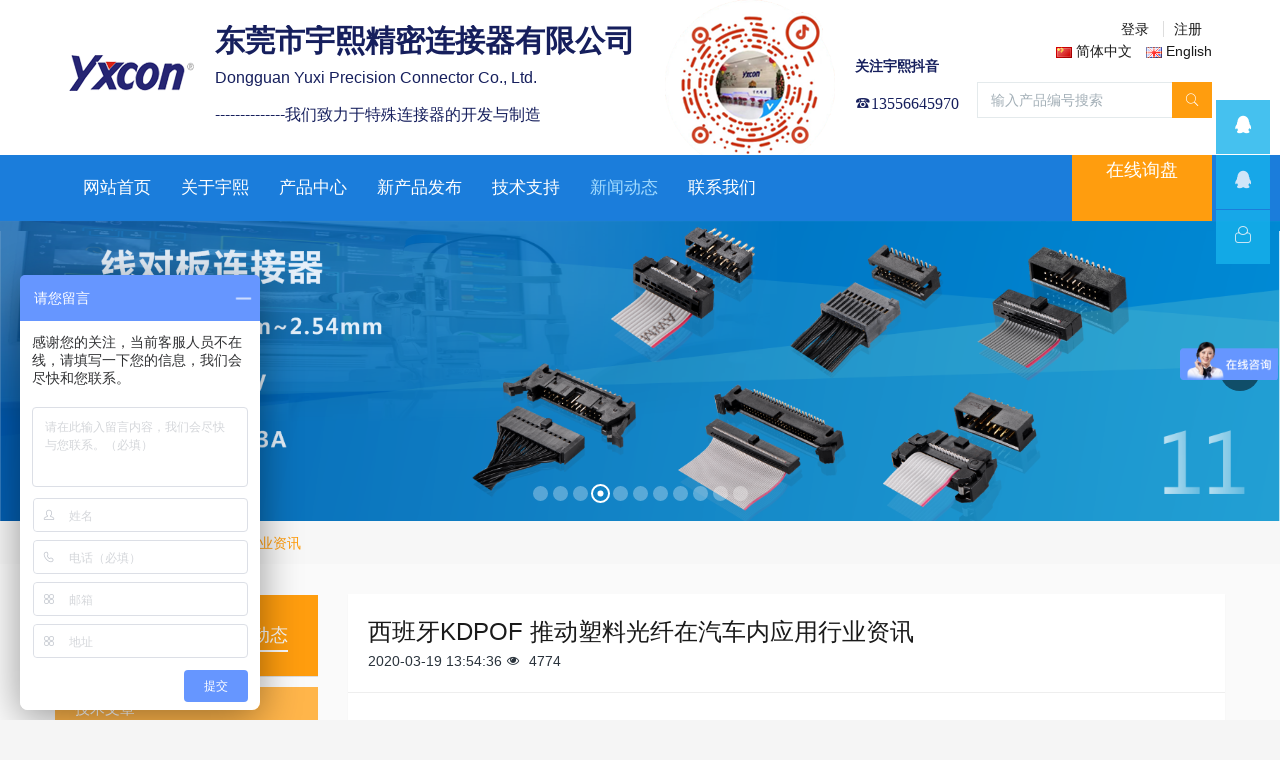

--- FILE ---
content_type: text/html;charset=UTF-8
request_url: https://www.yxcon.com/news/179.html
body_size: 8429
content:
<!DOCTYPE HTML>
<html class="oxh met-web" >
<head>
<meta charset="utf-8">
<meta name="renderer" content="webkit">
<meta http-equiv="X-UA-Compatible" content="IE=edge,chrome=1">
<meta name="viewport" content="width=device-width,initial-scale=1.0,maximum-scale=1.0,minimum-scale=1.0,user-scalable=0,minimal-ui">
<meta name="format-detection" content="telephone=no">
<title>西班牙KDPOF 推动塑料光纤在汽车内应用-连接器，汽车连接器，排针，排母，排针排母，WAFER，针座，端子台，板对板连接器，线对板连接器，Connector,接插件，端子，连接线，FPC,接线端子，胶壳，线束，数据线，Pogo Pin, Pogo pin,专业连接器生产厂家，东莞连接器生产厂家，简牛，牛角，简易牛角 YXCON 东莞连接器 连接器工厂 深圳连接器 pin header, female header, board to board connector-东莞市宇熙精密连接器有限公司</title>
<meta name="description" content="1月13日，西班牙塑料光纤POF通信芯片和模块开发商KDPOF宣布将出席今年2月份在慕尼黑举办的汽车以太网大会，将展示其25Gbps POF汽车用塑料光纤网络连接方案。该公司指出，未来这一方案有望写入IEEE 802.3的多G比特汽车用光PHY标准。">
<meta name="keywords" content="光纤,宇熙连接器，东莞连接器网，广东连接器网，深圳市接器网，连接器工厂,连接器，汽车连接器，排针，排母，排针排母，WAFER，针座，端子台，板对板连接器，线对板连接器，Connector,接插件，端子，连接线，FPC,接线端子，胶壳，线束，数据线，POPOG Pin,专业连接器生产厂家">
<meta name="generator" content="MetInfo V8.0" data-variable="../|cn|cn|mui224|2|34|179" data-user_name="">
<link href="../favicon.ico?1564602940" rel="shortcut icon" type="image/x-icon">
<link rel="stylesheet" type="text/css" href="../public/web/css/basic.css?1735362397">
<link rel="stylesheet" type="text/css" href="../templates/mui224/cache/shownews_cn.css?1769973405">
<meta name="baidu-site-verification" content="7smXXCE7Lg" />
<style>
body{
    background-color:#f5f5f5 !important;font-family:Arial !important;}
h1,h2,h3,h4,h5,h6{font-family:Arial !important;}
</style>
<script>(function(){var t=navigator.userAgent;(t.indexOf("rv:11")>=0||t.indexOf("MSIE 10")>=0)&&document.write("<script src=\"../public/plugins/html5shiv/html5shiv.min.js\"><\/script>")})();</script>
</head>
<!--[if lte IE 9]>
<div class="text-xs-center m-b-0 bg-blue-grey-100 alert">
    <button type="button" class="close" aria-label="Close" data-dismiss="alert">
        <span aria-hidden="true">×</span>
    </button>
    你正在使用一个过时的浏览器。请升级你的浏览器，以提高您的体验。</div>
<![endif]-->
<body >

            <header class='head_nav_met_16_8_1' m-id='1' m-type='head_nav'>
	<div class="met-head-top hidden-sm-down">
		<div class="container">
			  	            <h3 hidden>东莞市宇熙精密连接器有限公司</h3>
	        	          	              	        	        <div class="navbar-header pull-md-left">
	            <a href="../" class="met-logo vertical-align block pull-xs-left p-y-5" title="东莞市宇熙精密连接器有限公司">
	                <div class="vertical-align-middle">
	                    <img src="https://www.yxcon.com/upload/201907/1562276746.png" alt="东莞市宇熙精密连接器有限公司">
	                </div>
	                <div class="vertical-align-middle logotxt">
		                <div class="middle">
			                <p class="logotxt1">东莞市宇熙精密连接器有限公司</p>
							<p class="enlogotxt1"></p>
			                <p class="logotxten">Dongguan Yuxi Precision Connector Co., Ltd.</p>
                            <p class="logotxt2">--------------我们致力于特殊连接器的开发与制造</p>
			            </div>
			            		                  	                </div>
	            </a>
          </div>
          <div class="met-right pull-md-left">
	        	<div class="vertical-align">
	        		<div class="vertical-align-middle">
	        			<div class="middle text-xs-right">
										        				     <img src="https://www.yxcon.com/upload/202306/1685673524.png" alt="东莞市宇熙精密连接器有限公司" />
				                           </div>
                  </div>
                       <div class="vertical-align-middle tlogotxt met-right">
	        			 <div class="middle met-right-txt met-right-tel">
                                                    <p class="logotxt3">关注宇熙抖音</p>
			           <p class="logotxt4"><i class="icon iconfont icon-fstel">13556645970</i>
                   </p>
                                 </div>
           </div>
          </div>
            </div>
          <div class="met-right pull-md-right">
	        	<div class="vertical-align">
	        		<div class="vertical-align-middle">
	        			<div class="middle text-xs-right">
	        				<!-- 会员注册登录 -->
			                  			                <div class="p-0" m-id='member' m-type='member'>
			                  			                    <ul class="p-l-0 m-b-0 met-head-user" m-id="member" m-type="member">
			                        <li class=" text-xs-center vertical-align-middle animation-slide-top">
			                            <a href="../member/login.php?lang=cn" rel="nofollow" class="">登录</a>
			                            <a href="../member/register_include.php?lang=cn" rel="nofollow" class="">注册</a> 
			                        </li>
			                    </ul>
			                			                </div>
			                			                <!-- 多语言 -->
				        	        				              				                  					                  						                <div class="met_langlist_list" m-id='lang' m-type='lang'>
					                        <ul class="ulstyle m-b-0">
												        						                            <li class="m-l-10">
						                            	<a href="https://www.yxcon.com/" rel="nofollow" title="板对板连接器"    >
							                            	  								                                <img src="../public/images/flag/cn.gif" alt="板对板连接器" style="max-width:100%;">
								                            								                              							                                	<span>简体中文</span>
							                                							                            </a>
						                            </li>
					                            						                            <li class="m-l-10">
						                            	<a href="https://www.yxcon.com/index.php?lang=en" rel="nofollow" title="板对板连接器"    >
							                            	  								                                <img src="../public/images/flag/en.gif" alt="板对板连接器" style="max-width:100%;">
								                            								                              							                                	<span>English</span>
							                                							                            </a>
						                            </li>
					                            					                        </ul>
					                    </div>
					                				                				            				      		  								<form class='sidebar-search' method='get' action="../search/search.php">
								<input type='hidden' name='lang' value='cn' />
								<div class="form-group">
									<div class="input-search">
										<button type="submit" class="input-search-btn">
											<i class="icon wb-search" aria-hidden="true"></i>
										</button>
										<input type="text" class="form-control" name="searchword" placeholder="输入产品编号搜索">
									</div>
								</div>
							</form>
                           
                              
			            </div>
    
		            </div>
  
	            </div>
  
	        </div>

		</div>
	</div>
 
    <div class="collapse navbar-collapse navbar-collapse-toolbar p-0 hidden-sm-down" id="met-nav-collapse">
		<nav class="navbar navbar-default box-shadow-none">
			<div class="container">
				<ul class="nav navbar-nav navlist">
		            <li class='nav-item'>
	                    <a href="../" title="网站首页" data-title="网站首页" class="nav-link
	                      	                    ">网站首页</a>
	                </li>
	            		                      	                        <li class='nav-item m-l-0'>
	                            <a href="../about/" target='_self' 0 title="关于宇熙" class="nav-link ">关于宇熙</a>
	                        </li>
	                    	                	                      	                        <li class='nav-item m-l-0'>
	                            <a href="../product/" target='_self' 0 title="产品中心" class="nav-link ">产品中心</a>
	                        </li>
	                    	                	                      	                        <li class='nav-item m-l-0'>
	                            <a href="../product1/" target='_self' rel='nofollow' 1 title="新产品发布" class="nav-link ">新产品发布</a>
	                        </li>
	                    	                	                      	                        <li class='nav-item m-l-0'>
	                            <a href="../download/" target='_self' rel='nofollow' 1 title="技术支持" class="nav-link ">技术支持</a>
	                        </li>
	                    	                	                      	                        <li class='nav-item m-l-0'>
	                            <a href="../news/" target='_self' 0 title="新闻动态" class="nav-link active">新闻动态</a>
	                        </li>
	                    	                	                      	                        <li class='nav-item m-l-0'>
	                            <a href="../about/73.html" target='_self' 0 title="联系我们" class="nav-link ">联系我们</a>
	                        </li>
	                    	                	                <li class='nav-item m-l-0'>
	                      			            	<a href="/advisory/" title="在线询盘" class="met-nav-link">
			            					            	  				            	在线询盘			            	</a>
			            	                </li>
	            </ul>
			</div>
		</nav>
	</div>
	<!-- met-mobile -->
	<div class="met-mobile hidden-md-up">
		<div class="met-mobile-h clearfix">
			<div class="container">
	            <a href="../" class="met-mobile-logo vertical-align block pull-xs-left p-y-5" title="东莞市宇熙精密连接器有限公司">
	                <div class="vertical-align-middle">
	                		                                                  <img src="https://www.yxcon.com/upload/201907/1562276746.png" alt="东莞市宇熙精密连接器有限公司" class="logo">
                        	                </div>
	            </a>
	            <a href="javascript:void(0);" class="pull-xs-right met-mobile-menu">
	            	<i class="icon iconfont icon-2501caidan"></i>
	            	<i class="icon iconfont icon-guanbi" hidden="hidden"></i>
	            </a>
	        </div>
        </div>
        <ul class="nav navbar-nav met-mobile-navlist">
            <li class='nav-item'>
                <a href="../" title="网站首页" class="nav-link
                                  ">网站首页</a>
            </li>
                                      <li class='nav-item m-l-0'>
                <a href="../about/" target='_self' title="关于宇熙" class="nav-link ">关于宇熙</a>
            </li>
                                                  <li class='nav-item m-l-0'>
                <a href="../product/" target='_self' title="产品中心" class="nav-link ">产品中心</a>
            </li>
                                                  <li class='nav-item m-l-0'>
                <a href="../product1/" target='_self' rel='nofollow' title="新产品发布" class="nav-link ">新产品发布</a>
            </li>
                                                  <li class='nav-item m-l-0'>
                <a href="../download/" target='_self' rel='nofollow' title="技术支持" class="nav-link ">技术支持</a>
            </li>
                                                  <li class='nav-item m-l-0'>
                <a href="../news/" target='_self' title="新闻动态" class="nav-link active">新闻动态</a>
            </li>
                                                  <li class='nav-item m-l-0'>
                <a href="../about/73.html" target='_self' title="联系我们" class="nav-link ">联系我们</a>
            </li>
                                                                                                              <li class="met-langlist nav-item vertical-align" m-id='lang' m-type='lang'>
                        <div class="inline-block dropdown nav-link">
                                                                                              <button type="button" data-toggle="dropdown" class="btn btn-outline btn-default btn-squared dropdown-toggle btn-lang">
                                                                  <img src="../public/images/flag/cn.gif" alt="简体中文" style="max-width:100%;">
                                                                <span >简体中文</span>
                            </button>
                                                                                                                                              <div class="dropdown-menu dropdown-menu-right animate animate-reverse" id="met-langlist-dropdown" role="menu">
                                                                        <a href="https://www.yxcon.com/" title="简体中文" 
                                                                       target="_self"
                                 class='dropdown-item'>
                                                                              <img src="../public/images/flag/cn.gif" alt="简体中文" style="max-width:100%;">
                                                                                                              简体中文                                                                    </a>
                                                                <a href="https://www.yxcon.com/index.php?lang=en" title="English" 
                                                                       target="_self"
                                 class='dropdown-item'>
                                                                              <img src="../public/images/flag/en.gif" alt="English" style="max-width:100%;">
                                                                                                              English                                                                    </a>
                                                            </div>
                        </div>
                    </li>
                                                       <li class="nav-item" m-id='member' m-type='member'>
                              <ul class="nav-link met-head-user" m-id="member" m-type="member">
                    <li class=" text-xs-center vertical-align-middle animation-slide-top">
                        <a href="../member/login.php?lang=cn" class="">登录</a>
                        <a href="../member/register_include.php?lang=cn" class="">注册</a> 
                    </li>
                </ul>
                        </li>
                    </ul>
	</div>
</header>

        
    <div class="main-slider met-banner banner_met_28_1_99" m-id='99' m-type='banner' style=" ">
  <div  class="rev_slider_wrapper" >
    <div class="tp-banner rev_slider tp-overflow-hidden" eco_arrows_open="true" eco_arrows="hesperiden"  eco_arrows_margin="20" eco_bullets_open="true" eco_bullets="uranus"  eco_bullets_direction="horizontal" eco_bullets_align_hor="center" eco_bullets_align_vert="bottom" eco_bullets_offset_hor="0" eco_bullets_offset_vert="20" data-alias="showcase-carousel"  data-version="5.2.5.4">
      <ul class="banner-ul">
                <li data-transition="3dcurtain-vertical" data-slotamount="random" data-masterspeed="1000" data-thumb="https://www.yxcon.com/upload/202203/1648612435.png"  data-saveperformance="on"  data-title="" data-speed="4000"> 
            <img src="https://www.yxcon.com/upload/202203/1648612435.png"  alt="" data-bgposition="center center" data-bgfit="cover" data-bgrepeat="no-repeat" data-height='0|0|0' class="cover-image">
                                                                                            </li>
                      <li data-transition="3dcurtain-vertical" data-slotamount="random" data-masterspeed="1000" data-thumb="https://www.yxcon.com/upload/202203/1648612058.png"  data-saveperformance="on"  data-title="" data-speed="4000"> 
            <img src="https://www.yxcon.com/upload/202203/1648612058.png"  alt="" data-bgposition="center center" data-bgfit="cover" data-bgrepeat="no-repeat" data-height='0|0|0' class="cover-image">
                                                                                            </li>
                      <li data-transition="3dcurtain-vertical" data-slotamount="random" data-masterspeed="1000" data-thumb="https://www.yxcon.com/upload/202203/1648639797.png"  data-saveperformance="on"  data-title="" data-speed="4000"> 
            <img src="https://www.yxcon.com/upload/202203/1648639797.png"  alt="" data-bgposition="center center" data-bgfit="cover" data-bgrepeat="no-repeat" data-height='0|0|0' class="cover-image">
                                                                                            </li>
                      <li data-transition="3dcurtain-vertical" data-slotamount="random" data-masterspeed="1000" data-thumb="https://www.yxcon.com/upload/202203/1648639548.png"  data-saveperformance="on"  data-title="" data-speed="4000"> 
            <img src="https://www.yxcon.com/upload/202203/1648639548.png"  alt="" data-bgposition="center center" data-bgfit="cover" data-bgrepeat="no-repeat" data-height='0|0|0' class="cover-image">
                                                                                            </li>
                      <li data-transition="3dcurtain-vertical" data-slotamount="random" data-masterspeed="1000" data-thumb="https://www.yxcon.com/upload/202203/1648612569.png"  data-saveperformance="on"  data-title="" data-speed="4000"> 
            <img src="https://www.yxcon.com/upload/202203/1648612569.png"  alt="" data-bgposition="center center" data-bgfit="cover" data-bgrepeat="no-repeat" data-height='0|0|0' class="cover-image">
                                                                                            </li>
                      <li data-transition="3dcurtain-vertical" data-slotamount="random" data-masterspeed="1000" data-thumb="https://www.yxcon.com/upload/202203/1648612712.png"  data-saveperformance="on"  data-title="" data-speed="4000"> 
            <img src="https://www.yxcon.com/upload/202203/1648612712.png"  alt="" data-bgposition="center center" data-bgfit="cover" data-bgrepeat="no-repeat" data-height='0|0|0' class="cover-image">
                                                                                            </li>
                      <li data-transition="3dcurtain-vertical" data-slotamount="random" data-masterspeed="1000" data-thumb="https://www.yxcon.com/upload/202203/1648612879.png"  data-saveperformance="on"  data-title="" data-speed="4000"> 
            <img src="https://www.yxcon.com/upload/202203/1648612879.png"  alt="" data-bgposition="center center" data-bgfit="cover" data-bgrepeat="no-repeat" data-height='0|0|0' class="cover-image">
                                                                                            </li>
                      <li data-transition="3dcurtain-vertical" data-slotamount="random" data-masterspeed="1000" data-thumb="https://www.yxcon.com/upload/202203/1648612679.png"  data-saveperformance="on"  data-title="" data-speed="4000"> 
            <img src="https://www.yxcon.com/upload/202203/1648612679.png"  alt="" data-bgposition="center center" data-bgfit="cover" data-bgrepeat="no-repeat" data-height='0|0|0' class="cover-image">
                                                                                            </li>
                      <li data-transition="3dcurtain-vertical" data-slotamount="random" data-masterspeed="1000" data-thumb="https://www.yxcon.com/upload/202203/1648612702.png"  data-saveperformance="on"  data-title="" data-speed="4000"> 
            <img src="https://www.yxcon.com/upload/202203/1648612702.png"  alt="" data-bgposition="center center" data-bgfit="cover" data-bgrepeat="no-repeat" data-height='0|0|0' class="cover-image">
                                                                                            </li>
                      <li data-transition="3dcurtain-vertical" data-slotamount="random" data-masterspeed="1000" data-thumb="https://www.yxcon.com/upload/202203/1648612762.png"  data-saveperformance="on"  data-title="" data-speed="4000"> 
            <img src="https://www.yxcon.com/upload/202203/1648612762.png"  alt="" data-bgposition="center center" data-bgfit="cover" data-bgrepeat="no-repeat" data-height='0|0|0' class="cover-image">
                                                                                            </li>
                      <li data-transition="3dcurtain-vertical" data-slotamount="random" data-masterspeed="1000" data-thumb="https://www.yxcon.com/upload/202203/1648612728.png"  data-saveperformance="on"  data-title="" data-speed="4000"> 
            <img src="https://www.yxcon.com/upload/202203/1648612728.png"  alt="" data-bgposition="center center" data-bgfit="cover" data-bgrepeat="no-repeat" data-height='0|0|0' class="cover-image">
                                                                                            </li>
                      </ul>
      <div class="tp-bannertimer" style="height: 6px; background-color: rgba(0, 0, 0, 0.14902);top:0px;"></div> 
    </div>
  </div>
</div>

        <div class="location_met_16_1_62 met-crumbs" m-id='62'>
	<div class="container">
		<div class="row">
			<ol class="breadcrumb m-b-0 subcolumn-crumbs">
				<li class='breadcrumb-item'>
					<a href="../" title="网站首页"><em  class='icon wb-home'></em> 网站首页</a>
				</li>
				        					  						<li class='breadcrumb-item'>
							<a href="../news/" title="新闻动态" class=''>新闻动态</a>
						</li>
														  						<li class='breadcrumb-item'>
							<a href="../news/list-34.html" title="行业资讯" class=''>行业资讯</a>
						</li>
														  							</ol>
		</div>
	</div>
</div>

        <main class="news_list_detail_met_16_1_43 met-shownews animsition   right">
	<div class="container">
		<div class="row sm0">
		                            <div class="col-md-9 met-shownews-body" m-id='43'>
                <div class="row">
                    					<section class="details-title border-bottom1">
						<h1 class='m-0'>西班牙KDPOF 推动塑料光纤在汽车内应用行业资讯</h1>
							<span>2020-03-19 13:54:36</span>
                                                                							<span>
    								<i class="icon wb-eye m-r-5" aria-hidden="true"></i>
    								<script type='text/javascript' class='met_hits' data-hits='4773' src="../hits/?lang=cn&type=news&vid=179&list=0"></script>    							</span>
                            					</section>
					<section class="met-editor clearfix">
						
            <p>【宇熙导读】1月13日，西班牙塑料光纤POF通信芯片和模块开发商KDPOF宣布将出席今年2月份在慕尼黑举办的汽车以太网大会，将展示其2<a title='5G' target='_blank' href='https://www.yxcon.com/product/820-cn.html' class='seolabel'>5G</a>bps POF汽车用塑料光纤网络连接方案。该公司指出，未来这一方案有望写入IEEE 802.3的多G比特汽车用光PHY标准。</p>
        
		        
						<p>1月13日，西班牙塑料光纤POF通信芯片和模块开发商KDPOF宣布将出席今年2月份在慕尼黑举办的汽车以太网大会，将展示其2<a title='5G' target='_blank' href='https://www.yxcon.com/product/820-cn.html' class='seolabel'>5G</a>bps POF汽车用塑料光纤网络连接方案。该公司指出，未来这一方案有望写入IEEE 802.3的多G比特汽车用光PHY标准。</p><p style="text-align: center;"><img alt="汽车光纤" class="resize" src="http://image1.big-bit.com/2020/0116/20200116093225724.png" style="width: 600px; height: 418px;" title="汽车光纤" /></p><p>KDPOF指出，车载网络需要最高1Gbps的传输速率。未来随着<a title='5G' target='_blank' href='https://www.yxcon.com/product/820-cn.html' class='seolabel'>5G</a>的部署，对于车载网络带宽的需求进一步增加。该公司CEO Carlos Pardo表示，电动汽车，自动驾驶，V2X互联等新事物推动车载网络带宽的快速增加，从1Gbps向多Gbps的升级已经开始，未来的标准将可以支持2.<a title='5G' target='_blank' href='https://www.yxcon.com/product/820-cn.html' class='seolabel'>5G</a>bps，2<a title='5G' target='_blank' href='https://www.yxcon.com/product/820-cn.html' class='seolabel'>5G</a>bps甚至50Gbps。凭借其EMC特性光纤将是最好的车内网络传输媒介，包括车内的控制模块互联，自动驾驶架构，驾驶员辅助系统ADAS传感器互联等。</p><p>KDPOF预计这一标准将在2021年底前有望推出。</p>			        
					
				<p>
					声明：转载此文是出于传递更多信息之目的。若有来源标注错误或侵犯了您的合法权益，请与我们联系，<br><br>我们将及时更正、删除，谢谢。
				</p>
			
			
				
				
		
		<div class="met-comment-html"></div>					</section>
                                                      					<div class="tag">
    						<span>标签:</span>
    						            							<a href="https://www.yxcon.com/search/tag/" title="连接器">连接器</a>
    						    							<a href="https://www.yxcon.com/search/tag/" title="汽车连接器">汽车连接器</a>
    						    							<a href="https://www.yxcon.com/product/tag/paizhen" title="排针">排针</a>
    						    							<a href="https://www.yxcon.com/search/tag/" title="排母">排母</a>
    						    							<a href="https://www.yxcon.com/search/tag/" title="排针排母">排针排母</a>
    						    					</div>
                    					        <div class='met-page p-y-30 border-top1'>
            <div class="container p-t-30 ">
                <ul class="pagination block blocks-2 text-xs-center text-sm-left">
                    <li class='page-item m-b-0 '>
                        <a href='../news/180.html' title="印度金奈" class='page-link text-truncate'>
                            上一篇                            <span aria-hidden="true" class='hidden-xs-down'>: 印度金奈</span>
                        </a>
                    </li>
                    <li class='page-item m-b-0 '>
                        <a href='../news/104.html' title="全球连接器行业的发展现状和市场前景分析" class='page-link pull-xs-right text-truncate'>
                            下一篇                            <span aria-hidden="true" class='hidden-xs-down'>: 全球连接器行业的发展现状和市场前景分析</span>
                        </a>
                    </li>
                </ul>
            </div>
        </div>
				</div>
        </div>
        
        <!--    -->
			<div class="floats col-md-3 col-xs-12"   style="overflow: hidden;">
			<div class="">
				<div class="row">
					<aside class="sidebar_met_21_1_68 met-sidebar panel-body m-b-0" boxmh-h m-id='68' m-type='nocontent'>
													  																	<h2 class="sidebar-tile head-bg   bgcolor">
										<a href="../news/" title="新闻动态" class="  " target='_self'>
											新闻动态										</a>
									</h2>
									<ul class="sidebar-column list-icons">
																					<li>
												  													<a href="../news/list-33.html" title="技术文章" class='bars '>技术文章</a>
										        											</li>
																					<li>
												  													<a href="../news/list-34.html" title="行业资讯" class='bars in'>行业资讯</a>
										        											</li>
																					<li>
												  													<a href="../news/list-361.html" title="视频展示" class='bars '>视频展示</a>
										        											</li>
																			</ul>
																						  								<h2 class="sidebar-tile">
									<span>
										产品推荐									</span>
								</h2>
								<div class="side-tel">
									<p style="text-align:center"><video class="edui-upload-video  vjs-default-skin video-js" controls="" poster="" width="250" height="190" src="https://www.yxcon.com/upload/video/202111/1636523935645762.mp4" data-setup="{}"><source src="https://www.yxcon.com/upload/video/202111/1636523935645762.mp4" type="video/mp4"/></video></p>								</div>
														<h2 class="sidebar-tile m-t-25">
								<span>
									搜索产品								</span>
							</h2>
							<form class='sidebar-search' method='get' action="../search/search.php">
								<input type='hidden' name='lang' value='cn' />
								<input type='hidden' name='class1' value='4' />
								<div class="form-group">
									<div class="input-search">
										<button type="submit" class="input-search-btn">
											<i class="icon wb-search" aria-hidden="true"></i>
										</button>
										<input type="text" class="form-control" name="searchword" placeholder="输入产品编号搜索">
									</div>
								</div>
							</form>
					</aside>
				</div>
			</div>
</div>

        </div>
    </div>
</main>


          

        <footer class='foot_info_met_16_3_27 met-foot border-top1' m-id='27' m-type='foot'>
	<div class="container text-xs-center">
		<div class="footnav">
			  				<a href="../" title="网站首页">网站首页</a>
										<a href="../product/list-12.html" title="排针" target='_self'>排针</a>
							<a href="../about/" title="关于宇熙" target='_self'>关于宇熙</a>
							<a href="../product/list-14.html" title="排母" target='_self'>排母</a>
							<a href="../product/list-13.html" title="简牛/牛角" target='_self'>简牛/牛角</a>
							<a href="../product/list-15.html" title="圆孔排针" target='_self'>圆孔排针</a>
							<a href="../product/list-78.html" title="圆孔排母" target='_self'>圆孔排母</a>
							<a href="../product/" title="产品中心" target='_self'>产品中心</a>
							<a href="../product1/" title="新产品发布" target='_self' rel='nofollow'>新产品发布</a>
							<a href="../product/list-16.html" title="汽车连接器" target='_self'>汽车连接器</a>
							<a href="../news/" title="新闻动态" target='_self'>新闻动态</a>
							<a href="../video/" title="视频展示" target='_self'>视频展示</a>
							<a href="../tags/" title="tag标签" target='_self'>tag标签</a>
					</div>
		<div class="footinfo">
			  			<span><p>     Powered by <strong><a href="https://www.yxcon.com" target="_blank" title="CMS">东莞市宇熙精密连接器有限公司</a></strong> ©2008-2021 &nbsp;<a href="https://www.yxcon.com" target="_blank" title="东莞市宇熙精密连接器有限公司">yxcon.com</a> </p></span>
						  			<span>地址：广东省东莞市长安镇沙头新沙工业区裕成路2号</span>
						  			  				<span><p>热销产品：<a href="https://www.yxcon.com/search/search.php?lang=cn&searchword=%E8%BF%9E%E6%8E%A5%E5%99%A8" target="_self"><strong>板对板连接器</strong></a>|<a href="https://www.yxcon.com/search/search.php?lang=cn&searchword=%E6%8E%92%E9%92%88%E6%8E%92%E6%AF%8D" target="_self"><strong>圆孔排针排母</strong></a>|<a href="https://www.yxcon.com/search/search.php?lang=cn&searchword=%E6%8F%92%E5%BA%A7%E6%8F%92%E9%92%88" target="_self"><strong>插座插针</strong></a>|<a href="https://www.yxcon.com/search/search.php?lang=cn&searchword=%E6%B1%BD%E8%BD%A6%E8%BF%9E%E6%8E%A5%E5%99%A8" target="_self"><strong>汽车车载连接器</strong></a>|<a href="https://www.yxcon.com/search/search.php?lang=cn&searchword=LED%E6%98%BE%E7%A4%BA%E5%99%A8%E8%BF%9E%E6%8E%A5%E5%99%A8" target="_self"><strong>LED显示器连接器</strong></a>|<a href="https://www.yxcon.com/search/search.php?lang=cn&searchword=%E7%AE%80%E6%98%93%E7%89%9B%E8%A7%92%E8%BF%9E%E6%8E%A5%E5%99%A8" target="_self"><strong>简易牛角连接器</strong></a></p><p><strong><br/></strong></p><p><a href="https://beian.miit.gov.cn" target="_blank" title="工信部" textvalue="粤ICP备12048576号">粤ICP备12048576号</a></p></span>
						<span class="powered_by_metinfo"><p>Powered by <strong><a rel=nofollow href="https://www.yxcon.com" target="_blank" title="CMS">东莞市宇熙精密连接器有限公司</a></strong> ©2008-2026&nbsp; <a rel=nofollow href="https://www.yxcon.com" target="_blank" title="东莞市宇熙精密连接器有限公司">yxcon.com</a></p></span>
		</div>
		<ul class="met-langlist p-0 m-y-0">
		  		  	    </ul>
	</div>
</footer>
  <div class="foot_info_met_16_3_27_bottom text-xs-center   " m-id='27' data-bg="|#ff9d0e|1" data-ifbotc="">
    <div class="main">
          <div class="">
        <a href="tel:13556645970" class="item" target="_blank">
            <i class="fa fa-phone"></i>
            <span>电话咨询</span>
        </a>
    </div>
              <div class="">
        <a href="mailto:email@email.mt" class="item" target="_blank">
            <i class="fa fa-envelope"></i>
            <span>邮件咨询</span>
        </a>
    </div>
              <div class="">
        <a href="https://uri.amap.com/marker?position=112.941052,28.128617&name=东莞市长安镇" class="item" target="_blank">
            <i class="fa fa-map-marker"></i>
            <span>在线地图</span>
        </a>
    </div>
              <div class="">
        <a href="http://wpa.qq.com/msgrd?v=3&uin=00000000&site=qq&menu=yes" class="item" target="_blank">
            <i class="fa fa-qq"></i>
            <span>QQ客服</span>
        </a>
    </div>
        </div>
</div>

<input type="hidden" name="met_lazyloadbg" value="">
<script src="../cache/lang_json_cn.js?1766102964"></script>
<script src="../public/web/js/basic.js?1735362397" data-js_url="../templates/mui224/cache/shownews_cn.js?1769973405" id="met-page-js"></script>
<script>
var _hmt = _hmt || [];
(function() {
  var hm = document.createElement("script");
  hm.src = "https://hm.baidu.com/hm.js?2d998ec0c046cc8571aa62b96cd9687f";
  var s = document.getElementsByTagName("script")[0]; 
  s.parentNode.insertBefore(hm, s);
})();
</script>
<script src="../app/app/met_wx_share/web/templates/js/weixin.js"></script><script src="../app/app/met_wx_share/web/templates/js/met_wx_share.js"></script><script> 
                M.web_site = '../';</script><link rel="stylesheet" type="text/css" href="../app/app/met_comment/web/templates/css/comment.css?1636527784"><link rel="stylesheet" type="text/css" href="../app/app/met_comment/web/templates/css/sweetalert.css?1636527784"><script type="text/javascript" src="../app/app/met_comment/web/templates/js/sweetalert.min.js?1636527784"></script><script type="text/javascript" src="../app/app/met_comment/web/templates/js/met_comment.js?1636527784"></script>
</body>
</html>

--- FILE ---
content_type: text/css
request_url: https://www.yxcon.com/app/app/met_comment/web/templates/css/comment.css?1636527784
body_size: 3039
content:
li.ds-post{border-top:medium none;}
.ds-post-self{padding:10px 2px;}
.ds-post-self{border-top:1px solid rgba(255,255,255,0.7);padding:10px;position:relative;}
li.ds-post{border-top:1px solid rgba(0,0,0,0.13);clear:both;list-style:outside none none;margin:0;overflow:hidden;padding:0;width:100%;}
#ds-reset div,
#ds-reset ul,
#ds-reset ol,
#ds-reset li,
#ds-reset ul li,
#ds-reset ol li,
#ds-reset iframe,
#ds-reset h1,
#ds-reset h2,
#ds-reset h3,
#ds-reset h4,
#ds-reset h5,
#ds-reset h6,
#ds-reset p,
#ds-reset img,
#ds-reset blockquote,
#ds-reset a,
#ds-reset span,
#ds-reset pre,
#ds-reset code,
#ds-reset strong,
#ds-reset sub,
#ds-reset sup,
#ds-reset fieldset,
#ds-reset form,
#ds-reset label,
#ds-reset input,
#ds-reset textarea,
#ds-reset select{background:rgba(0,0,0,0) none repeat scroll 0 0;border:0 none;float:none;font:inherit;margin:0;overflow:visible;padding:0;transition:none 0s ease 0s;vertical-align:baseline;width:auto;}
.ds-avatar{background-color:#fff;border-radius:3px;box-shadow:0 1px 1px rgba(255,255,255,0.75);float:left;position:relative;}
.ds-avatar img{background-color:#fff;border-radius:50%;height:48px;padding:1px;width:48px;}
#ds-thread #ds-reset .ds-comment-body::before{border-right-color:#dedede;z-index:1;}
.ds-comment-body::before,
.ds-comment-body::after{border-color:transparent;border-style:solid solid dotted;border-width:8px 8px 8px 0;content:" ";display:block;height:0;left:-8px;pointer-events:none;position:absolute;right:100%;top:8px;width:0;}
.ds-comment-body::before{border-right-color:#dedede;z-index:1;}
.ds-comment-body{border:1px solid #ddd;border-radius:2px;/* margin-left:62px; *//* padding:0px 0px 10px!important; */position:relative;}
.ds-comment-header{background-color:#f8f8f8;border-bottom:1px solid #eee;font-size:12px;font-weight:500;margin-bottom:10px;margin-left:0px;margin-right:0px;padding:10px;height:25px;}
.ds-comment-body p{font-size:14px;line-height:1.5em;margin:0.5em 0;padding:0 10px;word-wrap:break-word;}
.ds-comment-footer{margin-top:15px;padding:0 10px;font-size: 12px;}
.ds-comment-footer{line-height:1.5em;}
.ds-time{color:#999;font-size:12px;margin-right:8px;}
.ds-comment-actions a{color:#999;}
.ds-comment-footer a{margin:0 6px 0 0;padding:0 6px 0 0;}
.ds-icon{    /*background: transparent url("//static.duoshuo.com/images/sprites.png") no-repeat scroll 0 0;*/
display:inline-block;overflow:hidden;vertical-align:middle;}
a .ds-icon{position:relative;top:-1px;}
.ds-icon-like{background-position:0 -117px;height:13px;width:14px;}
.ds-icon-reply{background-position:0 -105px;height:13px;width:18px;}
.ds-icon-share{background-position:0 -234px;height:13px;width:18px;}
.ds-post-self{padding:10px 2px;}
.ds-replybox::after{clear:both;content:".";display:block;height:0;visibility:hidden;}
.ds-replybox{font-size:12px;padding:0 0 0 60px;position:relative;width:auto;z-index:3;margin:8px 0 8px 3px;}
.met_module2{position:relative;}
.ds-textarea-wrapper{background-image:none;border-color:#ddd;border-top-left-radius:2px;border-top-right-radius:2px;}
.ds-comment-body{border:1px solid #ddd;border-radius:2px;/* margin-left:62px; *//* padding:0px 0px 10px!important; */position:relative;}
.ds-textarea-wrapper{-moz-border-bottom-colors:none;-moz-border-left-colors:none;-moz-border-right-colors:none;-moz-border-top-colors:none;    /*background: #fff url("//static.duoshuo.com/images/bg_sprites.png") repeat-x scroll 0 -90px;*/background:#fff;border-color:#ccc #ccc -moz-use-text-color;border-image:none;border-style:solid solid none;border-width:1px 1px medium;overflow:hidden;padding-right:20px;position:relative;}
.ds-textarea-wrapper textarea{font-size:14px;}
.ds-textarea-wrapper textarea,
.ds-textarea-wrapper .ds-hidden-text{border:medium none;display:block;font-family:"Helvetica Neue",Helvetica,Arial,sans-serif;font-size:13px;line-height:20px;}
.ds-textarea-wrapper textarea,
ds-textarea-wrapper .ds-hidden-text{border:medium none;display:block;font-family:"Helvetica Neue",Helvetica,Arial,sans-serif;font-size:13px;line-height:20px;}
.ds-textarea-wrapper .ds-hidden-text{left:10px;position:absolute;right:10px;top:0;visibility:hidden;word-wrap:break-word;}
.ds-post-toolbar{box-shadow:0 1px 0 rgba(255,255,255,0.6);position:relative;width:100%;}
.ds-post-options{border-bottom-left-radius:2px;border-color:#ddd;height:36px;}
.ds-post-options{border-bottom-left-radius:2px;border-color:#ddd;height:36px;}
.ds-post-options{-moz-border-bottom-colors:none;-moz-border-left-colors:none;-moz-border-right-colors:none;-moz-border-top-colors:none;border-bottom-left-radius:3px;border-color:#ccc -moz-use-text-color #aaa #ccc;border-image:none;border-style:solid none solid solid;border-width:1px medium 1px 1px;height:30px;margin-right:100px;position:relative;}
.ds-gradient-bg{background:#f8f8f8 none repeat scroll 0 0;}
.ds-post-options{border-bottom-left-radius:2px;border-color:#ddd;height:36px;}
.ds-gradient-bg{    /*background: rgba(0, 0, 0, 0) url("//static.duoshuo.com/images/bg_sprites.png") repeat-x scroll 0 -60px;*/
background:rgba(0,0,0,0);}
.ds-toolbar-buttons{left:6px;position:absolute;top:5px;}
.ds-toolbar-buttons{left:10px;top:8px;}
.ds-replybox .ds-avatar{left:0;position:absolute;top:0;}
.ds-textarea-wrapper textarea{box-shadow:none;color:#999;height:54px;margin:0;overflow:auto;padding:10px;resize:none;width:100%;}
.ds-post-button{-moz-border-bottom-colors:none;-moz-border-left-colors:none;-moz-border-right-colors:none;-moz-border-top-colors:none;background-color:#e6e6e6;background-image:linear-gradient(#fcfcfc,#fcfcfc 25%,#e6e6e6);background-repeat:no-repeat;border-bottom-right-radius:3px;border-color:#ccc #ccc #aaa;border-image:none;border-style:solid;cursor:pointer;border-width:1px;box-shadow:0 0 1px #fff inset;color:#555;font-family:"Helvetica Neue",Helvetica,Arial,sans-serif;font-size:14px;font-weight:bold;height:32px;padding:0 20px;position:absolute;right:0;text-align:center;text-shadow:0 1px 0 #fff;top:0;transition:all 0.15s linear 0s;    /*width: 100px;*/}
.ds-post-button{background:#3bb4f2 none repeat scroll 0 0;border:1px solid #ddd;border-bottom-right-radius:2px;box-shadow:none;color:#fff;    /*height: 38px;*/text-shadow:none;}
.ds-post-options{-moz-border-bottom-colors:none;-moz-border-left-colors:none;-moz-border-right-colors:none;-moz-border-top-colors:none;border-bottom-left-radius:3px;border-color:#ccc -moz-use-text-color #aaa #ccc;border-image:none;border-style:solid none solid solid;border-width:1px medium 1px 1px;height:30px;margin-right:100px;position:relative;}
.ds-gradient-bg{    /*background: rgba(0, 0, 0, 0) url("//static.duoshuo.com/images/bg_sprites.png") repeat-x scroll 0 -60px;*/
background:rgba(0,0,0,0);}
.ds-gradient-bg{background:#f8f8f8 none repeat scroll 0 0;}
.ds-post-options{border-bottom-left-radius:2px;border-color:#ddd;height:36px;}
.ds-post-options a{line-height:38px;}
.ds-post-options a img{margin-left:0px;margin-top:5px;cursor:pointer;}
.comment_phiz_a img{height:30px;margin: 10px;border:1px solid #fff;}
.comment_phiz_a img:hover{cursor:pointer;border:1px solid #aaa;}
.ds-comment-actions .ds-post-self .ds-comment-body_reply::before{width:95%;margin:0 auto;margin-left:auto!important;border-right:0px!important;}
.ds-comment-body_reply{margin-left:0px!important;}
.ds-comment-headera{line-height:30px;position:relative;padding-left:30px;padding-right:30px;word-break:break-all;word-wrap:break-word;}
.ds-comment-headera .ds-comment-reply{font-size: 14px;}
.ds-comment-footer ul{display:none;padding: 10px 0;}
.ds-comment-footer ul li{background:#f7f8fa none repeat scroll 0 0;border-top:1px dotted #d7d7d7;border-left:1px solid #f0f1f2;border-radius:1px solid #f0f1f2;padding-top:10px;padding-bottom:10px;}
.comment_page #page{float:right;margin:20px;margin-top:0px;}
.comment_page div p{background:#fcfcfc none repeat scroll 0 0;border:1px solid #ccc;color:#bbb;float:left;font-size:12px;height:24px;line-height:24px;margin-right:8px;padding:2px 12px;}
.comment_page div a.cur{background:#077ee3 none repeat scroll 0 0;border:medium none;color:#fff;}
.comment_page div a{background:#fff none repeat scroll 0 0;border:1px solid #cccccc;color:#808080;display:block;float:left;font-size:12px;height:24px;line-height:24px;margin-right:10px;padding:2px 12px;text-decoration:none;}
.comment_page div p.pageRemark{background:rgba(0,0,0,0) none repeat scroll 0 0;border-style:none;color:#666;margin-right:0;padding:4px 0;}
#pagehuifu p{padding:0px;margin:0px;color:#2d64b3;display:block;float:left;font-size:12px;height:14px;line-height:14px;margin-right:5px;text-decoration:none;}
#pagehuifu a{color:#2d64b3;display:block;float:left;font-size:12px;height:14px;line-height:14px;margin-right:5px;text-decoration:none;}
#pagehuifu .cur{font-weight:bold;color:#000;}
#pagehuifu{float:right;margin-right:20px;}
.star-rating,
.lang_rs_xianzhi a:hover,
.lang_rs_xianzhi a:active,
.lang_rs_xianzhi  a:focus,
.lang_rs_xianzhi  .current-rating,
.star_rating_jiaodiana{    /*background: rgba(0, 0, 0, 0) url("../img/star.png") repeat-x scroll left -1000px;*/
background:rgba(0,0,0,0);}
.star-rating{background-position:left top;height:25px;list-style:outside none none;margin:0;overflow:hidden;padding:0;position:relative;width:125px;}
.star-rating li{display:inline;}
.star-rating a,
.star-rating .current-rating{border:medium none;height:25px;left:0;line-height:25px;outline:medium none;overflow:hidden;position:absolute;text-indent:-1000em;top:0;}
.star-rating a:hover,
.star-rating a:active,
.star-rating a:focus,
.star_rating_jiaodiana{background-position:left bottom;}
.star-rating .current-rating{background-position:left center;z-index:1;}
.inline-rating{display:inline-block;vertical-align:middle;}
.small-star{height:10px;width:50px;}
.small-star,
.small-star a:hover,
.small-star a:active,
.small-star a:focus,
.small-star .current-rating{background-image:url("../img/star_small.gif");height:10px;line-height:10px;}

/*new css*/
#comment_html{margin-right:0px;margin-left:0px;background-color:#ffffff;}
ul.ds-comments{padding-left:0px;margin-bottom:0px;}
.ds-comment-header{height:auto;}
.comment_page div p,
.comment_page div a{height:auto;}
.comment_page div a.cur{border:1px solid #077ee3;}
.ds-post-options{border:none;background-color:#ffffff;}
.ds-post-options a img{margin-top:0px;}
.ds-textarea-wrapper{padding-right:0px;}
.ds-comment-body{box-shadow:0px 1px 6px rgba(0,0,0,0.2);border-radius:0px;}
.ds-post-options a{line-height:30px;}
.ds-post-button{height:36px;border-color:#3bb4f2;border-radius:0px;right:5px;}
.ds-replybox{padding-top:10px!important;border-top:1px solid #dddddd;margin-right:0px;margin-left:0px;margin-top:0px;margin-bottom:0px;padding-bottom:20px!important;background-color:#ffffff;}
.ds-post-self{padding:10px 0px;}
.ds-comment-header{border:none;}
.ds-comment-body{border:1px solid #f5f5f5;}
.ds-textarea-wrapper{border:none;margin-bottom:6px;border-radius:0px;}
.ds-textarea-wrapper{box-shadow:0px 1px 6px rgba(0,0,0,0.2);margin-top:10px;}
.ds-post-button{right:0px;}
.star-rating{margin-left:10px;}
@media (max-width:767px){
    .ds-comment-header span{margin-right:0px!important;}
    .ds-comment-headera{padding:0 15px;}
    .comment_page #page{margin:0px;padding:0px 10px;}

/*.ds-post-button{height: 28px;width: 60px;}*/}
.words-split{vertical-align:middle;}
.lbl-input{display:inline-block;width:120px;height:26px;line-height:26px;min-height:26px;text-indent:1em;border:1px solid #ddd;border-radius:5px;color:#fff;vertical-align:middle;}
.words-split p{display:inline-block;padding:0 20px 0 8px;position:relative;margin:0 4px;}
.words-split p em{width:16px;height:100%;position:absolute;background:#81919c;right:0;top:0;}
.words-split p em:after{content:"-";color:#fff;font:bold 20px 'Microsoft Yahei';}
.words-split p:hover em{display:block;}
p.words-split-add{display:inline-block;font:bold 20px 'Microsoft Yahei';color:#077ee3}
.fm-button{display:inline-block;text-align:center;color:#fff;height:28px;line-height:28px;font-size:14px;padding:0 1em;border-radius:3px;opacity:.9;filter:alpha(opacity=90);background:#077ee3;}
a{text-decoration:none;}

--- FILE ---
content_type: text/css
request_url: https://www.yxcon.com/app/app/met_comment/web/templates/css/sweetalert.css?1636527784
body_size: 3083
content:
body.stop-scrolling{height:100%;overflow:hidden;}
.sweet-overlay{background-color:black;  /* IE8 */-ms-filter:"progid:DXImageTransform.Microsoft.Alpha(Opacity=40)";  /* IE8 */background-color:rgba(0,0,0,0.4);position:fixed;left:0;right:0;top:0;bottom:0;display:none;z-index:10000;}
.sweet-alert-wrapper{
  width: 100%;position:fixed;left:0;top:50%;z-index:99999;
  -webkit-transform: translateY(-50%) !important;
   -moz-transform: translateY(-50%) !important;
    -ms-transform: translateY(-50%) !important;
     -o-transform: translateY(-50%) !important;
        transform: translateY(-50%) !important;
}
.sweet-alert{max-width: 100%;max-height: 100vh;background-color:white;font-family:'Open Sans','Helvetica Neue',Helvetica,Arial,sans-serif;width:478px;padding:17px;border-radius:5px;text-align:center;margin:auto !important;overflow-x: hidden;overflow-y: auto;display:none;}
@media all and (max-width:540px){
  .sweet-alert{width:auto;}
}
.sweet-alert h2{color:#575757;font-size:24px;text-align:center;font-weight:normal;text-transform:none;position:relative;margin:0px 0;padding:0;line-height:normal;display:block;text-align:left;}
.sweet-alert p{color:#797979;font-size:16px;text-align:center;font-weight:300;position:relative;text-align:inherit;float:none;margin:0;padding:0;line-height:normal;}
.sweet-alert fieldset{border:none;position:relative;padding: 0;}
.sweet-alert .sa-error-container{background-color:#f1f1f1;margin-bottom: 10px;margin-left:-17px;margin-right:-17px;overflow:hidden;padding:0 10px;max-height:0;webkit-transition:padding 0.15s,max-height 0.15s;transition:padding 0.15s,max-height 0.15s;}
.sweet-alert .sa-error-container.show{padding:10px 0;max-height:100px;webkit-transition:padding 0.2s,max-height 0.2s;transition:padding 0.25s,max-height 0.25s;}
.sweet-alert .sa-error-container .icon{display:inline-block;width:24px;height:24px;border-radius:50%;background-color:#ea7d7d;color:white;line-height:24px;text-align:center;margin-right:3px;}
.sweet-alert .sa-error-container p{display:inline-block;}
.sweet-alert .sa-input-error{position:absolute;top:23px;right:26px;width:20px;height:20px;opacity:0;-webkit-transform:scale(0.5);transform:scale(0.5);-webkit-transform-origin:50% 50%;transform-origin:50% 50%;-webkit-transition:all 0.1s;transition:all 0.1s;}
.sweet-alert .sa-input-error::before,
.sweet-alert .sa-input-error::after{content:"";width:20px;height:6px;background-color:#f06e57;border-radius:3px;position:absolute;top:50%;margin-top:-4px;left:50%;margin-left:-9px;}
.sweet-alert .sa-input-error::before{-webkit-transform:rotate(-45deg);transform:rotate(-45deg);}
.sweet-alert .sa-input-error::after{-webkit-transform:rotate(45deg);transform:rotate(45deg);}
.sweet-alert .sa-input-error.show{opacity:1;-webkit-transform:scale(1);transform:scale(1);}
.sweet-alert input{width:100%;box-sizing:border-box;border-radius:3px;border:1px solid #d7d7d7;height:43px;margin-top:10px;margin-bottom:17px;font-size:18px;box-shadow:inset 0px 1px 1px rgba(0,0,0,0.06);padding:0 12px;display:none;-webkit-transition:all 0.3s;transition:all 0.3s;}
.sweet-alert input:focus{outline:none;box-shadow:0px 0px 3px #c4e6f5;border:1px solid #b4dbed;}
.sweet-alert input:focus::-moz-placeholder{transition:opacity 0.3s 0.03s ease;opacity:0.5;}
.sweet-alert input:focus:-ms-input-placeholder{transition:opacity 0.3s 0.03s ease;opacity:0.5;}
.sweet-alert input:focus::-webkit-input-placeholder{transition:opacity 0.3s 0.03s ease;opacity:0.5;}
.sweet-alert input::-moz-placeholder{color:#bdbdbd;}
.sweet-alert input:-ms-input-placeholder{color:#bdbdbd;}
.sweet-alert input::-webkit-input-placeholder{color:#bdbdbd;}
.sweet-alert.show-input input{display:block;}
.sweet-alert button{background-color:#AEDEF4;color:white;border:none;box-shadow:none;font-size:17px;font-weight:500;-webkit-border-radius:4px;border-radius:5px;padding:10px 32px;    /*margin: 26px 5px 0 5px;*/cursor:pointer;}
.sweet-alert button:focus{outline:none;box-shadow:0 0 2px rgba(128,179,235,0.5),inset 0 0 0 1px rgba(0,0,0,0.05);}
.sweet-alert button:hover{background-color:#a1d9f2;}
.sweet-alert button:active{background-color:#81ccee;}
.sweet-alert button.cancel{background-color:#D0D0D0;}
.sweet-alert button.cancel:hover{background-color:#c8c8c8;}
.sweet-alert button.cancel:active{background-color:#b6b6b6;}
.sweet-alert button.cancel:focus{box-shadow:rgba(197,205,211,0.8) 0px 0px 2px,rgba(0,0,0,0.0470588) 0px 0px 0px 1px inset!important;}
.sweet-alert button::-moz-focus-inner{border:0;}
.sweet-alert[data-has-cancel-button=false] button{box-shadow:none!important;}
.sweet-alert[data-has-confirm-button=false][data-has-cancel-button=false]{padding-bottom:40px;}
.sweet-alert .sa-icon{width:80px;height:80px;border:4px solid gray;-webkit-border-radius:40px;border-radius:40px;border-radius:50%;margin:20px auto;padding:0;position:relative;box-sizing:content-box;}
.sweet-alert .sa-icon.sa-error{border-color:#F27474;}
.sweet-alert .sa-icon.sa-error .sa-x-mark{position:relative;display:block;}
.sweet-alert .sa-icon.sa-error .sa-line{position:absolute;height:5px;width:47px;background-color:#F27474;display:block;top:37px;border-radius:2px;}
.sweet-alert .sa-icon.sa-error .sa-line.sa-left{-webkit-transform:rotate(45deg);transform:rotate(45deg);left:17px;}
.sweet-alert .sa-icon.sa-error .sa-line.sa-right{-webkit-transform:rotate(-45deg);transform:rotate(-45deg);right:16px;}
.sweet-alert .sa-icon.sa-warning{border-color:#F8BB86;}
.sweet-alert .sa-icon.sa-warning .sa-body{position:absolute;width:5px;height:47px;left:50%;top:10px;-webkit-border-radius:2px;border-radius:2px;margin-left:-2px;background-color:#F8BB86;}
.sweet-alert .sa-icon.sa-warning .sa-dot{position:absolute;width:7px;height:7px;-webkit-border-radius:50%;border-radius:50%;margin-left:-3px;left:50%;bottom:10px;background-color:#F8BB86;}
.sweet-alert .sa-icon.sa-info{border-color:#C9DAE1;}
.sweet-alert .sa-icon.sa-info::before{content:"";position:absolute;width:5px;height:29px;left:50%;bottom:17px;border-radius:2px;margin-left:-2px;background-color:#C9DAE1;}
.sweet-alert .sa-icon.sa-info::after{content:"";position:absolute;width:7px;height:7px;border-radius:50%;margin-left:-3px;top:19px;background-color:#C9DAE1;}
.sweet-alert .sa-icon.sa-success{border-color:#A5DC86;}
.sweet-alert .sa-icon.sa-success::before,
.sweet-alert .sa-icon.sa-success::after{content:'';-webkit-border-radius:40px;border-radius:40px;border-radius:50%;position:absolute;width:60px;height:120px;background:white;-webkit-transform:rotate(45deg);transform:rotate(45deg);}
.sweet-alert .sa-icon.sa-success::before{-webkit-border-radius:120px 0 0 120px;border-radius:120px 0 0 120px;top:-7px;left:-33px;-webkit-transform:rotate(-45deg);transform:rotate(-45deg);-webkit-transform-origin:60px 60px;transform-origin:60px 60px;}
.sweet-alert .sa-icon.sa-success::after{-webkit-border-radius:0 120px 120px 0;border-radius:0 120px 120px 0;top:-11px;left:30px;-webkit-transform:rotate(-45deg);transform:rotate(-45deg);-webkit-transform-origin:0px 60px;transform-origin:0px 60px;}
.sweet-alert .sa-icon.sa-success .sa-placeholder{width:80px;height:80px;border:4px solid rgba(165,220,134,0.2);-webkit-border-radius:40px;border-radius:40px;border-radius:50%;box-sizing:content-box;position:absolute;left:-4px;top:-4px;z-index:2;}
.sweet-alert .sa-icon.sa-success .sa-fix{width:5px;height:90px;background-color:white;position:absolute;left:28px;top:8px;z-index:1;-webkit-transform:rotate(-45deg);transform:rotate(-45deg);}
.sweet-alert .sa-icon.sa-success .sa-line{height:5px;background-color:#A5DC86;display:block;border-radius:2px;position:absolute;z-index:2;}
.sweet-alert .sa-icon.sa-success .sa-line.sa-tip{width:25px;left:14px;top:46px;-webkit-transform:rotate(45deg);transform:rotate(45deg);}
.sweet-alert .sa-icon.sa-success .sa-line.sa-long{width:47px;right:8px;top:38px;-webkit-transform:rotate(-45deg);transform:rotate(-45deg);}
.sweet-alert .sa-icon.sa-custom{background-size:contain;border-radius:0;border:none;background-position:center center;background-repeat:no-repeat;}

/*
 * Animations
 */
@-webkit-keyframes showSweetAlert{
  0%{transform:scale(0.7);-webkit-transform:scale(0.7);}
  45%{transform:scale(1.05);-webkit-transform:scale(1.05);}
  80%{transform:scale(0.95);-webkit-transform:scale(0.95);}
  100%{transform:scale(1);-webkit-transform:scale(1);}
}
@keyframes showSweetAlert{
  0%{transform:scale(0.7);-webkit-transform:scale(0.7);}
  45%{transform:scale(1.05);-webkit-transform:scale(1.05);}
  80%{transform:scale(0.95);-webkit-transform:scale(0.95);}
  100%{transform:scale(1);-webkit-transform:scale(1);}
}
@-webkit-keyframes hideSweetAlert{
  0%{transform:scale(1);-webkit-transform:scale(1);}
  100%{transform:scale(0.5);-webkit-transform:scale(0.5);}
}
@keyframes hideSweetAlert{
  0%{transform:scale(1);-webkit-transform:scale(1);}
  100%{transform:scale(0.5);-webkit-transform:scale(0.5);}
}
@-webkit-keyframes slideFromTop{
  0%{top:0%;}
  100%{top:50%;}
}
@keyframes slideFromTop{
  0%{top:0%;}
  100%{top:50%;}
}
@-webkit-keyframes slideToTop{
  0%{top:50%;}
  100%{top:0%;}
}
@keyframes slideToTop{
  0%{top:50%;}
  100%{top:0%;}
}
@-webkit-keyframes slideFromBottom{
  0%{top:70%;}
  100%{top:50%;}
}
@keyframes slideFromBottom{
  0%{top:70%;}
  100%{top:50%;}
}
@-webkit-keyframes slideToBottom{
  0%{top:50%;}
  100%{top:70%;}
}
@keyframes slideToBottom{
  0%{top:50%;}
  100%{top:70%;}
}
.showSweetAlert[data-animation=pop]{-webkit-animation:showSweetAlert 0.3s;animation:showSweetAlert 0.3s;}
.showSweetAlert[data-animation=none]{-webkit-animation:none;animation:none;}
.showSweetAlert[data-animation=slide-from-top]{-webkit-animation:slideFromTop 0.3s;animation:slideFromTop 0.3s;}
.showSweetAlert[data-animation=slide-from-bottom]{-webkit-animation:slideFromBottom 0.3s;animation:slideFromBottom 0.3s;}
.hideSweetAlert[data-animation=pop]{-webkit-animation:hideSweetAlert 0.2s;animation:hideSweetAlert 0.2s;}
.hideSweetAlert[data-animation=none]{-webkit-animation:none;animation:none;}
.hideSweetAlert[data-animation=slide-from-top]{-webkit-animation:slideToTop 0.4s;animation:slideToTop 0.4s;}
.hideSweetAlert[data-animation=slide-from-bottom]{-webkit-animation:slideToBottom 0.3s;animation:slideToBottom 0.3s;}
@-webkit-keyframes animateSuccessTip{
  0%{width:0;left:1px;top:19px;}
  54%{width:0;left:1px;top:19px;}
  70%{width:50px;left:-8px;top:37px;}
  84%{width:17px;left:21px;top:48px;}
  100%{width:25px;left:14px;top:45px;}
}
@keyframes animateSuccessTip{
  0%{width:0;left:1px;top:19px;}
  54%{width:0;left:1px;top:19px;}
  70%{width:50px;left:-8px;top:37px;}
  84%{width:17px;left:21px;top:48px;}
  100%{width:25px;left:14px;top:45px;}
}
@-webkit-keyframes animateSuccessLong{
  0%{width:0;right:46px;top:54px;}
  65%{width:0;right:46px;top:54px;}
  84%{width:55px;right:0px;top:35px;}
  100%{width:47px;right:8px;top:38px;}
}
@keyframes animateSuccessLong{
  0%{width:0;right:46px;top:54px;}
  65%{width:0;right:46px;top:54px;}
  84%{width:55px;right:0px;top:35px;}
  100%{width:47px;right:8px;top:38px;}
}
@-webkit-keyframes rotatePlaceholder{
  0%{transform:rotate(-45deg);-webkit-transform:rotate(-45deg);}
  5%{transform:rotate(-45deg);-webkit-transform:rotate(-45deg);}
  12%{transform:rotate(-405deg);-webkit-transform:rotate(-405deg);}
  100%{transform:rotate(-405deg);-webkit-transform:rotate(-405deg);}
}
@keyframes rotatePlaceholder{
  0%{transform:rotate(-45deg);-webkit-transform:rotate(-45deg);}
  5%{transform:rotate(-45deg);-webkit-transform:rotate(-45deg);}
  12%{transform:rotate(-405deg);-webkit-transform:rotate(-405deg);}
  100%{transform:rotate(-405deg);-webkit-transform:rotate(-405deg);}
}
.animateSuccessTip{-webkit-animation:animateSuccessTip 0.75s;animation:animateSuccessTip 0.75s;}
.animateSuccessLong{-webkit-animation:animateSuccessLong 0.75s;animation:animateSuccessLong 0.75s;}
.sa-icon.sa-success.animate::after{-webkit-animation:rotatePlaceholder 4.25s ease-in;animation:rotatePlaceholder 4.25s ease-in;}
@-webkit-keyframes animateErrorIcon{
  0%{transform:rotateX(100deg);-webkit-transform:rotateX(100deg);opacity:0;}
  100%{transform:rotateX(0deg);-webkit-transform:rotateX(0deg);opacity:1;}
}
@keyframes animateErrorIcon{
  0%{transform:rotateX(100deg);-webkit-transform:rotateX(100deg);opacity:0;}
  100%{transform:rotateX(0deg);-webkit-transform:rotateX(0deg);opacity:1;}
}
.animateErrorIcon{-webkit-animation:animateErrorIcon 0.5s;animation:animateErrorIcon 0.5s;}
@-webkit-keyframes animateXMark{
  0%{transform:scale(0.4);-webkit-transform:scale(0.4);margin-top:26px;opacity:0;}
  50%{transform:scale(0.4);-webkit-transform:scale(0.4);margin-top:26px;opacity:0;}
  80%{transform:scale(1.15);-webkit-transform:scale(1.15);margin-top:-6px;}
  100%{transform:scale(1);-webkit-transform:scale(1);margin-top:0;opacity:1;}
}
@keyframes animateXMark{
  0%{transform:scale(0.4);-webkit-transform:scale(0.4);margin-top:26px;opacity:0;}
  50%{transform:scale(0.4);-webkit-transform:scale(0.4);margin-top:26px;opacity:0;}
  80%{transform:scale(1.15);-webkit-transform:scale(1.15);margin-top:-6px;}
  100%{transform:scale(1);-webkit-transform:scale(1);margin-top:0;opacity:1;}
}
.animateXMark{-webkit-animation:animateXMark 0.5s;animation:animateXMark 0.5s;}
@-webkit-keyframes pulseWarning{
  0%{border-color:#F8D486;}
  100%{border-color:#F8BB86;}
}
@keyframes pulseWarning{
  0%{border-color:#F8D486;}
  100%{border-color:#F8BB86;}
}
.pulseWarning{-webkit-animation:pulseWarning 0.75s infinite alternate;animation:pulseWarning 0.75s infinite alternate;}
@-webkit-keyframes pulseWarningIns{
  0%{background-color:#F8D486;}
  100%{background-color:#F8BB86;}
}
@keyframes pulseWarningIns{
  0%{background-color:#F8D486;}
  100%{background-color:#F8BB86;}
}
.pulseWarningIns{-webkit-animation:pulseWarningIns 0.75s infinite alternate;animation:pulseWarningIns 0.75s infinite alternate;}

/* Internet Explorer 9 has some special quirks that are fixed here */

/* The icons are not animated. */

/* This file is automatically merged into sweet-alert.min.js through Gulp */

/* Error icon */
.sweet-alert .sa-icon.sa-error .sa-line.sa-left{-ms-transform:rotate(45deg) \9;}
.sweet-alert .sa-icon.sa-error .sa-line.sa-right{-ms-transform:rotate(-45deg) \9;}

/* Success icon */
.sweet-alert .sa-icon.sa-success{border-color:transparent\9;}
.sweet-alert .sa-icon.sa-success .sa-line.sa-tip{-ms-transform:rotate(45deg) \9;}
.sweet-alert .sa-icon.sa-success .sa-line.sa-long{-ms-transform:rotate(-45deg) \9;}

--- FILE ---
content_type: text/javascript;charset=utf-8
request_url: https://www.yxcon.com/hits/?lang=cn&type=news&vid=179&list=0
body_size: -70
content:
document.write('4774')

--- FILE ---
content_type: application/javascript
request_url: https://www.yxcon.com/app/app/met_comment/web/templates/js/met_comment.js?1636527784
body_size: 3922
content:
(function(){
    $(document).ready(function() {
        // 评论列表初始化
        getCommentHtml();
        // 评论列表翻页
        $(document).on('click', '.comment_html .comment_page a', function(event) {
            getCommentHtml($(this).data('url'));
        });
        // 弹出表情框
        $(document).on('click', '.comment_div .phiz_img', function(event) {
            var comment_key=$(this).parents('.comment_div').index('.comment_div');
            swal({
                title: "请选择表情!",
                text: comment_phiz($(this).attr("comment_id")),
                html: true,
                showCancelButton:true,
                width:800
            });
            setTimeout(function(){
                $('.sweet-alert').attr({'data-comment_key':comment_key});
            },100);
        });

        //获取表情
        $(document).on("click", ".sweet-alert .phiz_along", function () {
            $(".sweet-alert .sa-button-container .confirm").click(); //按下确定按钮
            insertText($(".comment_div:eq("+$(".sweet-alert").attr('data-comment_key')+") textarea[name='html']"), "[表情" + $(this).attr("i") + "]");
        });

        //回复样式
        $(document).on("click", ".comment_html .ds-post-reply", function () {
            var $parents=$(this).parents('.comment_html').next('.comment_div');
            $parents.find(".words-split").remove();
            $parents.find(".comment_reply_span").append(" <span class=\"words-split\">  <p class=\"fm-button\">回复【"+$(this).attr("user_name")+"】：    <em class='comment_em'></em></p></span>");
            $('html,body').animate({
                scrollTop: $parents.find('.comment_form').offset().top
            }, 600);
            $parents.find(".comment_id").val($(this).attr("comment_id"));
            $parents.find("textarea[name='html']").focus();
        });

        //取消回复
        $(document).on("click", ".comment_div .comment_em", function () {
            $(this).parents(".words-split").remove();
            $(this).parents('.comment_div').find(".comment_id").val('');
        });

        //提交评论或回复
        $(document).on("click", ".comment_div .ds-post-button", function (event) {
            var $parents=$(this).parents('.comment_div'),
                index=$parents.index('.comment_div'),
                $html=$parents.find('textarea[name="html"]');
            if(typeof $html.attr('readonly')=='undefined'){
                // $(this).parents('.comment_form').submit();
                if($html.val()){
                    if (parseInt($parents.prev('.comment_html').find(".ds-comments").attr("comment_verify_code")) == 1) { //存在验证码
                        var verify_url = $parents.find("input[name='verify_url']").val();
                        comment_verify_code(verify_url,index);
                    }else{
                        comment_submit(index);
                    }
                }
            }else{
                $html.click();
            }
        });
        // 评论回复框点击事件
        $(document).on("click", '.comment_div textarea[name="html"][readonly]', function () {
             swal({
                title: '请先登录！',
                type: "error",
                icon: "error",
                showCancelButton: true
            }, function () {
                window.location.href=M.weburl+'member/login.php?lang='+M.lang;
            });
        });
        // //获取验证码图片
        // $(document).on("click", ".showSweetAlert img", function () {
        //     $(this).attr("src", "../member/ajax.php?action=code&" + Math.random());
        // });
        // 加载更多回复
        $(document).on("click", ".more_comment_reply", function () {
            var $parents=$(this).parents('.comment_html').next('.comment_div'),
                index=$parents.index('.comment_div');
            $(this).remove();

            var comment_detail_id =  $parents.find("input[name='comment_detail_id']").val();
            var comment_id =  $(this).attr("comment_id");
            var reply_flag = $(this).attr("reply_flag");
            var user_name = $(this).attr("user_name");
            comment_more_reply(comment_detail_id,comment_id,reply_flag,user_name,index);
        });

        //点赞/举报评论
        $(document).on("click", ".comment_html .ds-post-support,.comment_html .ds-post-report", function () {
            var $parent=$(this).parent();
            jQuery.ajax({
                url: M.weburl + 'met_comment/index.php?a=docomment',
                data: {
                    comment_id: $(this).attr("comment_id"),
                    type:$(this).hasClass('ds-post-report')?2:1
                },
                type: "POST",
                success: function (data) {
                    data.status=parseInt(data.status);
                    if (data.status == 1){
                        $parent.find('.ds-post-support .ds-post-count').html(data.data.up);
                        $parent.find('.ds-post-report .ds-post-count').html(data.data.down);
                    }else{
                        swal({
                            title: data.msg,
                            type: "error",
                            icon: "error",
                            showCancelButton:true
                        }, function () {
                            if(data.status==2) window.location.href=M.weburl+'member/login.php?lang='+M.lang;
                        });
                    }
                },
                error: function (data) {
                    swal(data.msg, '', "error");
                }

            });
        });
        // 验证码随机值更新
        $(document).on('click', '.sweet-alert .comment_verify_codes', function(event) {
            var $self=$(this);
            setTimeout(function(){
                var $comment_div=$(".comment_div:eq("+$(".sweet-alert").attr('data-comment_key')+")");
                $comment_div.find("input[name='verify_random']").val($self.attr('src').split('random=')[1]);
            },100);
        });
    });
    // 加载评论列表
    function getCommentHtml(url,fn){
        var $editor=$('.met-editor.met-details-content');
        $.ajax({
            url: url||(M.weburl+'met_comment/index.php?c=index&a=doCommentForm&classnow='+M.classnow+'&id='+M.id+'&comment_page=1'),
            type: 'GET',
            dataType: 'json',
            success:function(result) {
                if(parseInt(result.status)){
                    var this_validate=function(){
                        metFileLoadFun(typeof M.debug!='undefined'?[
                            M.weburl+'public/web/plugins/formvalidation/formValidation.min.css',
                            M.weburl+'public/web/plugins/formvalidation/formValidation.min.js',
                            M.weburl+'public/web/js/form.js'
                        ]:[
                            M.weburl+'app/system/include/static2/vendor/formvalidation/formValidation.min.css',
                            M.weburl+'app/system/include/static2/vendor/formvalidation/formValidation.min.js',
                            M.weburl+'app/system/include/static2/vendor/formvalidation/language/zh_CN.js',
                            M.weburl+'app/system/include/static2/vendor/formvalidation/framework/bootstrap4.min.js',
                            M.weburl+'app/system/include/static2/vendor/jquery-enplaceholder/jquery.enplaceholder.min.js',
                            M.weburl+'public/ui/v2/static/js/form.js'
                        ],function(){
                            return typeof $.fn.metValidate=='function';
                        },function(){
                            $('.met-comment-html form:not([data-validate_order])').parents('.met-comment-html').metValidate();
                        });
                    };

                    if($('.met-comment-html').length){
                        if(!url){
                            var html_length=$('.met-comment-html').length;
                            if(html_length>1){
                                $('.met-comment-html:lt('+(html_length-1)+')').remove();
                                var $editor_wrapper=$('.met-comment-html').parents().filter(function(){
                                        return $('.met-editor',this).length==html_length;
                                    });
                                $editor_wrapper=$editor_wrapper.eq(0).find('>*').filter(function(){
                                    return $('.met-editor',this).length||$(this).hasClass('met-editor');
                                });
                                $editor_wrapper.eq($editor_wrapper.length-1).after($('.met-comment-html'));
                                if(!$('.met-comment-html').parents('.container').length) $('.met-comment-html').wrap('<div><div class="container"></div></div>');
                            }
                            $('.met-comment-html').addClass('p-y-20 py-4');
                        }
                        $('.met-comment-html').html(result.data);
                        this_validate();
                    }else if($editor.length){
                        $editor.append('<div class="met-comment-html">'+result.data+'</div>');
                        this_validate();
                    }
                }else if(result.msg) alert(result.msg);
            }
        });
    }
    //获取更多回复
    function comment_more_reply(comment_detail_id,comment_id,reply_flag,user_name,comment_key) {
        jQuery.ajax({
            url: M.weburl + 'met_comment/index.php?a=doget_more_reply',
            data: {
                comment_id: comment_id,
                detail_id: comment_detail_id,
                reply_flag: reply_flag,
                user_name: user_name
            },
            type: "POST",
            success: function (data) {
                var $list=$(".comment_html:eq("+comment_key+") .ul_reply" + comment_id);
                if (data.status == 1){
                    $list.append(data.data); //添加回复框
                }else{
                    $list.append('<div class="text-xs-center m-t-5">'+data.msg+'</div>');
                }
            },
            error: function (data) {
                swal(data.msg, '', "error");
            }
        });

    }

    //提交评论或回复
    function comment_submit(comment_key) {
        var $comment_div=$('.comment_div:eq('+comment_key+')');
        var comment_detail_id =  $comment_div.find("input[name='comment_detail_id']").val();
        var column_id =  $comment_div.find("input[name='column_id']").val();
        var comment_id =  $comment_div.find("input[name='comment_id']").val();
        var html = $comment_div.find("textarea[name='html']").val();
        var verify_code = $comment_div.find("input[name='comment_verify_code']").val();
        var verify_random = $comment_div.find("input[name='verify_random']").val();

        jQuery.ajax({
            url: M.weburl + 'met_comment/index.php?a=doSave',
            data: {
                comment_id: comment_id,
                detail_id: comment_detail_id,
                column_id: column_id,
                html: html,
                verify_code: verify_code,
                verify_random : verify_random
            },
            type: "POST",
            beforeSend: function (data) {
                $comment_div.find('.ds-post-button').text('正在提交..');
            },
            success: function (data) {
                if (data.status == 1){
                    swal({
                        title: data.msg,
                        type: "success",
                        icon: "success",
                        showConfirmButton :false,
                        showCancelButton:false,
                        timer:1000
                    }, function () {
                        window.location.reload();
                    });

                }else{
                    swal(data.msg, '', "error");
                    $comment_div.find(".ds-post-button").text('重新发表').removeClass('disabled').removeAttr('disabled');
                }
            },
            error: function (data) {
                swal(data.msg, '', "error");
                $comment_div.find(".ds-post-button").text('重新发表').removeClass('disabled').removeAttr('disabled');
            }
        });
    }

    //获取验证码
    function comment_verify_code(url,comment_key) {
        swal({
            title: "输入验证码",
            text: "<img src="+ url + " width='200' style='height: 50px;' class='met-getcode comment_verify_codes m-r-10' title='看不清？点击更换验证码' role='button'/><br class='hidden-sm-up'/><a href=\"javascript:;\" onclick=\"$('.comment_verify_codes').click();\">点击更换验证码</a>",
            type: "input",
            html: true,
            showCancelButton: true,
            closeOnConfirm: false,
            animation: "slide-from-top",
            inputPlaceholder: "输入验证码图片显示的文本."
        }, function (inputValue) {
            if (inputValue === false)
                return false;
            if (inputValue === "") {
                swal.showInputError("请输入!");
                return false;
            }
            $('.comment_div:eq('+comment_key+') .comment_verify_code').val(inputValue);
           // / $(".sa-button-container .cancel").click(); //按下取消按钮
            comment_submit(comment_key);
            return true;
        });
        setTimeout(function(){
            $('.sweet-alert').attr({'data-comment_key':comment_key}).find('.comment_verify_codes').click();
        },100);
    }
    // 渲染表情列表
    function comment_phiz(fromid) {
        var biaoqing_html = "";
        for (var i = 1; i < 101; i++) {
            biaoqing_html = biaoqing_html + "<a class='comment_phiz_a'><img class='phiz_along' i='" + i + "'  src='../app/app/met_comment/web/templates/img/gif/" + i + ".gif' ></a>";
        }
        return biaoqing_html;
    }


    function insertText(aobj, str) {
        var obj = aobj.get(0);
        obj.focus();
        if (document.selection) {
            var sel = document.selection.createRange();
            sel.text = str;
        } else if (typeof obj.selectionStart == 'number' && typeof obj.selectionEnd == 'number') {
            var startPos = obj.selectionStart,
                endPos = obj.selectionEnd,
                cursorPos = startPos,
                tmpStr = obj.value;
            obj.value = tmpStr.substring(0, startPos) + str + tmpStr.substring(endPos, tmpStr.length);
            cursorPos += str.length;
            obj.selectionStart = obj.selectionEnd = cursorPos;
        } else {
            obj.value += str;
        }
    }
    })();

--- FILE ---
content_type: application/javascript
request_url: https://www.yxcon.com/app/app/met_wx_share/web/templates/js/weixin.js
body_size: 5984
content:
!
    function(e, n) {
        "function" == typeof define && (define.amd || define.cmd) ? define(function() {
            return n(e)
        }) : n(e, !0)
    } (this,
        function(e, n) {
            function i(n, i, t) {
                e.WeixinJSBridge ? WeixinJSBridge.invoke(n, o(i),
                    function(e) {
                        c(n, e, t)
                    }) : u(n, t)
            }
            function t(n, i, t) {
                e.WeixinJSBridge ? WeixinJSBridge.on(n,
                    function(e) {
                        t && t.trigger && t.trigger(e),
                            c(n, e, i)
                    }) : t ? u(n, t) : u(n, i)
            }
            function o(e) {
                return e = e || {},
                    e.appId = C.appId,
                    e.verifyAppId = C.appId,
                    e.verifySignType = "sha1",
                    e.verifyTimestamp = C.timestamp + "",
                    e.verifyNonceStr = C.nonceStr,
                    e.verifySignature = C.signature,
                    e
            }
            function r(e) {
                return {
                    timeStamp: e.timestamp + "",
                    nonceStr: e.nonceStr,
                    package: e.package,
                    paySign: e.paySign,
                    signType: e.signType || "SHA1"
                }
            }
            function a(e) {
                return e.postalCode = e.addressPostalCode,
                    delete e.addressPostalCode,
                    e.provinceName = e.proviceFirstStageName,
                    delete e.proviceFirstStageName,
                    e.cityName = e.addressCitySecondStageName,
                    delete e.addressCitySecondStageName,
                    e.countryName = e.addressCountiesThirdStageName,
                    delete e.addressCountiesThirdStageName,
                    e.detailInfo = e.addressDetailInfo,
                    delete e.addressDetailInfo,
                    e
            }
            function c(e, n, i) {
                "openEnterpriseChat" == e && (n.errCode = n.err_code),
                    delete n.err_code,
                    delete n.err_desc,
                    delete n.err_detail;
                var t = n.errMsg;
                t || (t = n.err_msg, delete n.err_msg, t = s(e, t), n.errMsg = t),
                (i = i || {})._complete && (i._complete(n), delete i._complete),
                    t = n.errMsg || "",
                C.debug && !i.isInnerInvoke && alert(JSON.stringify(n));
                var o = t.indexOf(":");
                switch (t.substring(o + 1)) {
                    case "ok":
                        i.success && i.success(n);
                        break;
                    case "cancel":
                        i.cancel && i.cancel(n);
                        break;
                    default:
                        i.fail && i.fail(n)
                }
                i.complete && i.complete(n)
            }
            function s(e, n) {
                var i = e,
                    t = v[i];
                t && (i = t);
                var o = "ok";
                if (n) {
                    var r = n.indexOf(":");
                    "confirm" == (o = n.substring(r + 1)) && (o = "ok"),
                    "failed" == o && (o = "fail"),
                    -1 != o.indexOf("failed_") && (o = o.substring(7)),
                    -1 != o.indexOf("fail_") && (o = o.substring(5)),
                    "access denied" != (o = (o = o.replace(/_/g, " ")).toLowerCase()) && "no permission to execute" != o || (o = "permission denied"),
                    "config" == i && "function not exist" == o && (o = "ok"),
                    "" == o && (o = "fail")
                }
                return n = i + ":" + o
            }
            function d(e) {
                if (e) {
                    for (var n = 0,
                             i = e.length; n < i; ++n) {
                        var t = e[n],
                            o = h[t];
                        o && (e[n] = o)
                    }
                    return e
                }
            }
            function u(e, n) {
                if (! (!C.debug || n && n.isInnerInvoke)) {
                    var i = v[e];
                    i && (e = i),
                    n && n._complete && delete n._complete,
                        console.log('"' + e + '",', n || "")
                }
            }
            function l(e) {
                if (! (k || w || C.debug || x < "6.0.2" || V.systemType < 0)) {
                    var n = new Image;
                    V.appId = C.appId,
                        V.initTime = A.initEndTime - A.initStartTime,
                        V.preVerifyTime = A.preVerifyEndTime - A.preVerifyStartTime,
                        N.getNetworkType({
                            isInnerInvoke: !0,
                            success: function(e) {
                                V.networkType = e.networkType;
                                var i = "https://open.weixin.qq.com/sdk/report?v=" + V.version + "&o=" + V.isPreVerifyOk + "&s=" + V.systemType + "&c=" + V.clientVersion + "&a=" + V.appId + "&n=" + V.networkType + "&i=" + V.initTime + "&p=" + V.preVerifyTime + "&u=" + V.url;
                                n.src = i
                            }
                        })
                }
            }
            function p() {
                return (new Date).getTime()
            }
            function f(n) {
                T && (e.WeixinJSBridge ? n() : S.addEventListener && S.addEventListener("WeixinJSBridgeReady", n, !1))
            }
            function m() {
                N.invoke || (N.invoke = function(n, i, t) {
                    e.WeixinJSBridge && WeixinJSBridge.invoke(n, o(i), t)
                },
                    N.on = function(n, i) {
                        e.WeixinJSBridge && WeixinJSBridge.on(n, i)
                    })
            }
            function g(e) {
                if ("string" == typeof e && e.length > 0) {
                    var n = e.split("?")[0],
                        i = e.split("?")[1];
                    return n += ".html",
                        void 0 !== i ? n + "?" + i: n
                }
            }
            if (!e.jWeixin) {
                var h = {
                        config: "preVerifyJSAPI",
                        onMenuShareTimeline: "menu:share:timeline",
                        onMenuShareAppMessage: "menu:share:appmessage",
                        onMenuShareQQ: "menu:share:qq",
                        onMenuShareWeibo: "menu:share:weiboApp",
                        onMenuShareQZone: "menu:share:QZone",
                        previewImage: "imagePreview",
                        getLocation: "geoLocation",
                        openProductSpecificView: "openProductViewWithPid",
                        addCard: "batchAddCard",
                        openCard: "batchViewCard",
                        chooseWXPay: "getBrandWCPayRequest",
                        openEnterpriseRedPacket: "getRecevieBizHongBaoRequest",
                        startSearchBeacons: "startMonitoringBeacons",
                        stopSearchBeacons: "stopMonitoringBeacons",
                        onSearchBeacons: "onBeaconsInRange",
                        consumeAndShareCard: "consumedShareCard",
                        openAddress: "editAddress"
                    },
                    v = function() {
                        var e = {};
                        for (var n in h) e[h[n]] = n;
                        return e
                    } (),
                    S = e.document,
                    I = S.title,
                    y = navigator.userAgent.toLowerCase(),
                    _ = navigator.platform.toLowerCase(),
                    k = !(!_.match("mac") && !_.match("win")),
                    w = -1 != y.indexOf("wxdebugger"),
                    T = -1 != y.indexOf("micromessenger"),
                    M = -1 != y.indexOf("android"),
                    P = -1 != y.indexOf("iphone") || -1 != y.indexOf("ipad"),
                    x = function() {
                        var e = y.match(/micromessenger\/(\d+\.\d+\.\d+)/) || y.match(/micromessenger\/(\d+\.\d+)/);
                        return e ? e[1] : ""
                    } (),
                    A = {
                        initStartTime: p(),
                        initEndTime: 0,
                        preVerifyStartTime: 0,
                        preVerifyEndTime: 0
                    },
                    V = {
                        version: 1,
                        appId: "",
                        initTime: 0,
                        preVerifyTime: 0,
                        networkType: "",
                        isPreVerifyOk: 1,
                        systemType: P ? 1 : M ? 2 : -1,
                        clientVersion: x,
                        url: encodeURIComponent(location.href)
                    },
                    C = {},
                    L = {
                        _completes: []
                    },
                    B = {
                        state: 0,
                        data: {}
                    };
                f(function() {
                    A.initEndTime = p()
                });
                var O = !1,
                    E = [],
                    N = {
                        config: function(e) {
                            C = e,
                                u("config", e);
                            var n = !1 !== C.check;
                            f(function() {
                                if (n) i(h.config, {
                                        verifyJsApiList: d(C.jsApiList)
                                    },
                                    function() {
                                        L._complete = function(e) {
                                            A.preVerifyEndTime = p(),
                                                B.state = 1,
                                                B.data = e
                                        },
                                            L.success = function(e) {
                                                V.isPreVerifyOk = 0
                                            },
                                            L.fail = function(e) {
                                                L._fail ? L._fail(e) : B.state = -1
                                            };
                                        var e = L._completes;
                                        return e.push(function() {
                                            l()
                                        }),
                                            L.complete = function(n) {
                                                for (var i = 0,
                                                         t = e.length; i < t; ++i) e[i]();
                                                L._completes = []
                                            },
                                            L
                                    } ()),
                                    A.preVerifyStartTime = p();
                                else {
                                    B.state = 1;
                                    for (var e = L._completes,
                                             t = 0,
                                             o = e.length; t < o; ++t) e[t]();
                                    L._completes = []
                                }
                            }),
                                m()
                        },
                        ready: function(e) {
                            0 != B.state ? e() : (L._completes.push(e), !T && C.debug && e())
                        },
                        error: function(e) {
                            x < "6.0.2" || ( - 1 == B.state ? e(B.data) : L._fail = e)
                        },
                        checkJsApi: function(e) {
                            var n = function(e) {
                                var n = e.checkResult;
                                for (var i in n) {
                                    var t = v[i];
                                    t && (n[t] = n[i], delete n[i])
                                }
                                return e
                            };
                            i("checkJsApi", {
                                    jsApiList: d(e.jsApiList)
                                },
                                (e._complete = function(e) {
                                    if (M) {
                                        var i = e.checkResult;
                                        i && (e.checkResult = JSON.parse(i))
                                    }
                                    e = n(e)
                                },
                                    e))
                        },
                        onMenuShareTimeline: function(e) {
                            t(h.onMenuShareTimeline, {
                                    complete: function() {
                                        i("shareTimeline", {
                                                title: e.title || I,
                                                desc: e.title || I,
                                                img_url: e.imgUrl || "",
                                                link: e.link || location.href,
                                                type: e.type || "link",
                                                data_url: e.dataUrl || ""
                                            },
                                            e)
                                    }
                                },
                                e)
                        },
                        onMenuShareAppMessage: function(e) {
                            t(h.onMenuShareAppMessage, {
                                    complete: function(n) {
                                        "favorite" === n.scene ? i("sendAppMessage", {
                                            title: e.title || I,
                                            desc: e.desc || "",
                                            link: e.link || location.href,
                                            img_url: e.imgUrl || "",
                                            type: e.type || "link",
                                            data_url: e.dataUrl || ""
                                        }) : i("sendAppMessage", {
                                                title: e.title || I,
                                                desc: e.desc || "",
                                                link: e.link || location.href,
                                                img_url: e.imgUrl || "",
                                                type: e.type || "link",
                                                data_url: e.dataUrl || ""
                                            },
                                            e)
                                    }
                                },
                                e)
                        },
                        onMenuShareQQ: function(e) {
                            t(h.onMenuShareQQ, {
                                    complete: function() {
                                        i("shareQQ", {
                                                title: e.title || I,
                                                desc: e.desc || "",
                                                img_url: e.imgUrl || "",
                                                link: e.link || location.href
                                            },
                                            e)
                                    }
                                },
                                e)
                        },
                        onMenuShareWeibo: function(e) {
                            t(h.onMenuShareWeibo, {
                                    complete: function() {
                                        i("shareWeiboApp", {
                                                title: e.title || I,
                                                desc: e.desc || "",
                                                img_url: e.imgUrl || "",
                                                link: e.link || location.href
                                            },
                                            e)
                                    }
                                },
                                e)
                        },
                        onMenuShareQZone: function(e) {
                            t(h.onMenuShareQZone, {
                                    complete: function() {
                                        i("shareQZone", {
                                                title: e.title || I,
                                                desc: e.desc || "",
                                                img_url: e.imgUrl || "",
                                                link: e.link || location.href
                                            },
                                            e)
                                    }
                                },
                                e)
                        },
                        updateTimelineShareData: function(e) {
                            i("updateTimelineShareData", {
                                    title: e.title,
                                    link: e.link,
                                    imgUrl: e.imgUrl
                                },
                                e)
                        },
                        updateAppMessageShareData: function(e) {
                            i("updateAppMessageShareData", {
                                    title: e.title,
                                    desc: e.desc,
                                    link: e.link,
                                    imgUrl: e.imgUrl
                                },
                                e)
                        },
                        startRecord: function(e) {
                            i("startRecord", {},
                                e)
                        },
                        stopRecord: function(e) {
                            i("stopRecord", {},
                                e)
                        },
                        onVoiceRecordEnd: function(e) {
                            t("onVoiceRecordEnd", e)
                        },
                        playVoice: function(e) {
                            i("playVoice", {
                                    localId: e.localId
                                },
                                e)
                        },
                        pauseVoice: function(e) {
                            i("pauseVoice", {
                                    localId: e.localId
                                },
                                e)
                        },
                        stopVoice: function(e) {
                            i("stopVoice", {
                                    localId: e.localId
                                },
                                e)
                        },
                        onVoicePlayEnd: function(e) {
                            t("onVoicePlayEnd", e)
                        },
                        uploadVoice: function(e) {
                            i("uploadVoice", {
                                    localId: e.localId,
                                    isShowProgressTips: 0 == e.isShowProgressTips ? 0 : 1
                                },
                                e)
                        },
                        downloadVoice: function(e) {
                            i("downloadVoice", {
                                    serverId: e.serverId,
                                    isShowProgressTips: 0 == e.isShowProgressTips ? 0 : 1
                                },
                                e)
                        },
                        translateVoice: function(e) {
                            i("translateVoice", {
                                    localId: e.localId,
                                    isShowProgressTips: 0 == e.isShowProgressTips ? 0 : 1
                                },
                                e)
                        },
                        chooseImage: function(e) {
                            i("chooseImage", {
                                    scene: "1|2",
                                    count: e.count || 9,
                                    sizeType: e.sizeType || ["original", "compressed"],
                                    sourceType: e.sourceType || ["album", "camera"]
                                },
                                (e._complete = function(e) {
                                    if (M) {
                                        var n = e.localIds;
                                        try {
                                            n && (e.localIds = JSON.parse(n))
                                        } catch(e) {}
                                    }
                                },
                                    e))
                        },
                        getLocation: function(e) {},
                        previewImage: function(e) {
                            i(h.previewImage, {
                                    current: e.current,
                                    urls: e.urls
                                },
                                e)
                        },
                        uploadImage: function(e) {
                            i("uploadImage", {
                                    localId: e.localId,
                                    isShowProgressTips: 0 == e.isShowProgressTips ? 0 : 1
                                },
                                e)
                        },
                        downloadImage: function(e) {
                            i("downloadImage", {
                                    serverId: e.serverId,
                                    isShowProgressTips: 0 == e.isShowProgressTips ? 0 : 1
                                },
                                e)
                        },
                        getLocalImgData: function(e) { ! 1 === O ? (O = !0, i("getLocalImgData", {
                                localId: e.localId
                            },
                            (e._complete = function(e) {
                                if (O = !1, E.length > 0) {
                                    var n = E.shift();
                                    wx.getLocalImgData(n)
                                }
                            },
                                e))) : E.push(e)
                        },
                        getNetworkType: function(e) {
                            var n = function(e) {
                                var n = e.errMsg;
                                e.errMsg = "getNetworkType:ok";
                                var i = e.subtype;
                                if (delete e.subtype, i) e.networkType = i;
                                else {
                                    var t = n.indexOf(":"),
                                        o = n.substring(t + 1);
                                    switch (o) {
                                        case "wifi":
                                        case "edge":
                                        case "wwan":
                                            e.networkType = o;
                                            break;
                                        default:
                                            e.errMsg = "getNetworkType:fail"
                                    }
                                }
                                return e
                            };
                            i("getNetworkType", {},
                                (e._complete = function(e) {
                                    e = n(e)
                                },
                                    e))
                        },
                        openLocation: function(e) {
                            i("openLocation", {
                                    latitude: e.latitude,
                                    longitude: e.longitude,
                                    name: e.name || "",
                                    address: e.address || "",
                                    scale: e.scale || 28,
                                    infoUrl: e.infoUrl || ""
                                },
                                e)
                        },
                        getLocation: function(e) {
                            e = e || {},
                                i(h.getLocation, {
                                        type: e.type || "wgs84"
                                    },
                                    (e._complete = function(e) {
                                        delete e.type
                                    },
                                        e))
                        },
                        hideOptionMenu: function(e) {
                            i("hideOptionMenu", {},
                                e)
                        },
                        showOptionMenu: function(e) {
                            i("showOptionMenu", {},
                                e)
                        },
                        closeWindow: function(e) {
                            i("closeWindow", {},
                                e = e || {})
                        },
                        hideMenuItems: function(e) {
                            i("hideMenuItems", {
                                    menuList: e.menuList
                                },
                                e)
                        },
                        showMenuItems: function(e) {
                            i("showMenuItems", {
                                    menuList: e.menuList
                                },
                                e)
                        },
                        hideAllNonBaseMenuItem: function(e) {
                            i("hideAllNonBaseMenuItem", {},
                                e)
                        },
                        showAllNonBaseMenuItem: function(e) {
                            i("showAllNonBaseMenuItem", {},
                                e)
                        },
                        scanQRCode: function(e) {
                            i("scanQRCode", {
                                    needResult: (e = e || {}).needResult || 0,
                                    scanType: e.scanType || ["qrCode", "barCode"]
                                },
                                (e._complete = function(e) {
                                    if (P) {
                                        var n = e.resultStr;
                                        if (n) {
                                            var i = JSON.parse(n);
                                            e.resultStr = i && i.scan_code && i.scan_code.scan_result
                                        }
                                    }
                                },
                                    e))
                        },
                        openAddress: function(e) {
                            i(h.openAddress, {},
                                (e._complete = function(e) {
                                    e = a(e)
                                },
                                    e))
                        },
                        openProductSpecificView: function(e) {
                            i(h.openProductSpecificView, {
                                    pid: e.productId,
                                    view_type: e.viewType || 0,
                                    ext_info: e.extInfo
                                },
                                e)
                        },
                        addCard: function(e) {
                            for (var n = e.cardList,
                                     t = [], o = 0, r = n.length; o < r; ++o) {
                                var a = n[o],
                                    c = {
                                        card_id: a.cardId,
                                        card_ext: a.cardExt
                                    };
                                t.push(c)
                            }
                            i(h.addCard, {
                                    card_list: t
                                },
                                (e._complete = function(e) {
                                    var n = e.card_list;
                                    if (n) {
                                        for (var i = 0,
                                                 t = (n = JSON.parse(n)).length; i < t; ++i) {
                                            var o = n[i];
                                            o.cardId = o.card_id,
                                                o.cardExt = o.card_ext,
                                                o.isSuccess = !!o.is_succ,
                                                delete o.card_id,
                                                delete o.card_ext,
                                                delete o.is_succ
                                        }
                                        e.cardList = n,
                                            delete e.card_list
                                    }
                                },
                                    e))
                        },
                        chooseCard: function(e) {
                            i("chooseCard", {
                                    app_id: C.appId,
                                    location_id: e.shopId || "",
                                    sign_type: e.signType || "SHA1",
                                    card_id: e.cardId || "",
                                    card_type: e.cardType || "",
                                    card_sign: e.cardSign,
                                    time_stamp: e.timestamp + "",
                                    nonce_str: e.nonceStr
                                },
                                (e._complete = function(e) {
                                    e.cardList = e.choose_card_info,
                                        delete e.choose_card_info
                                },
                                    e))
                        },
                        openCard: function(e) {
                            for (var n = e.cardList,
                                     t = [], o = 0, r = n.length; o < r; ++o) {
                                var a = n[o],
                                    c = {
                                        card_id: a.cardId,
                                        code: a.code
                                    };
                                t.push(c)
                            }
                            i(h.openCard, {
                                    card_list: t
                                },
                                e)
                        },
                        consumeAndShareCard: function(e) {
                            i(h.consumeAndShareCard, {
                                    consumedCardId: e.cardId,
                                    consumedCode: e.code
                                },
                                e)
                        },
                        chooseWXPay: function(e) {
                            i(h.chooseWXPay, r(e), e)
                        },
                        openEnterpriseRedPacket: function(e) {
                            i(h.openEnterpriseRedPacket, r(e), e)
                        },
                        startSearchBeacons: function(e) {
                            i(h.startSearchBeacons, {
                                    ticket: e.ticket
                                },
                                e)
                        },
                        stopSearchBeacons: function(e) {
                            i(h.stopSearchBeacons, {},
                                e)
                        },
                        onSearchBeacons: function(e) {
                            t(h.onSearchBeacons, e)
                        },
                        openEnterpriseChat: function(e) {
                            i("openEnterpriseChat", {
                                    useridlist: e.userIds,
                                    chatname: e.groupName
                                },
                                e)
                        },
                        launchMiniProgram: function(e) {
                            i("launchMiniProgram", {
                                    targetAppId: e.targetAppId,
                                    path: g(e.path),
                                    envVersion: e.envVersion
                                },
                                e)
                        },
                        miniProgram: {
                            navigateBack: function(e) {
                                e = e || {},
                                    f(function() {
                                        i("invokeMiniProgramAPI", {
                                                name: "navigateBack",
                                                arg: {
                                                    delta: e.delta || 1
                                                }
                                            },
                                            e)
                                    })
                            },
                            navigateTo: function(e) {
                                f(function() {
                                    i("invokeMiniProgramAPI", {
                                            name: "navigateTo",
                                            arg: {
                                                url: e.url
                                            }
                                        },
                                        e)
                                })
                            },
                            redirectTo: function(e) {
                                f(function() {
                                    i("invokeMiniProgramAPI", {
                                            name: "redirectTo",
                                            arg: {
                                                url: e.url
                                            }
                                        },
                                        e)
                                })
                            },
                            switchTab: function(e) {
                                f(function() {
                                    i("invokeMiniProgramAPI", {
                                            name: "switchTab",
                                            arg: {
                                                url: e.url
                                            }
                                        },
                                        e)
                                })
                            },
                            reLaunch: function(e) {
                                f(function() {
                                    i("invokeMiniProgramAPI", {
                                            name: "reLaunch",
                                            arg: {
                                                url: e.url
                                            }
                                        },
                                        e)
                                })
                            },
                            postMessage: function(e) {
                                f(function() {
                                    i("invokeMiniProgramAPI", {
                                            name: "postMessage",
                                            arg: e.data || {}
                                        },
                                        e)
                                })
                            },
                            getEnv: function(n) {
                                f(function() {
                                    n({
                                        miniprogram: "miniprogram" === e.__wxjs_environment
                                    })
                                })
                            }
                        }
                    },
                    b = 1,
                    R = {};
                return S.addEventListener("error",
                    function(e) {
                        if (!M) {
                            var n = e.target,
                                i = n.tagName,
                                t = n.src;
                            if (("IMG" == i || "VIDEO" == i || "AUDIO" == i || "SOURCE" == i) && -1 != t.indexOf("wxlocalresource://")) {
                                e.preventDefault(),
                                    e.stopPropagation();
                                var o = n["wx-id"];
                                if (o || (o = b++, n["wx-id"] = o), R[o]) return;
                                R[o] = !0,
                                    wx.ready(function() {
                                        wx.getLocalImgData({
                                            localId: t,
                                            success: function(e) {
                                                n.src = e.localData
                                            }
                                        })
                                    })
                            }
                        }
                    },
                    !0),
                    S.addEventListener("load",
                        function(e) {
                            if (!M) {
                                var n = e.target,
                                    i = n.tagName;
                                n.src;
                                if ("IMG" == i || "VIDEO" == i || "AUDIO" == i || "SOURCE" == i) {
                                    var t = n["wx-id"];
                                    t && (R[t] = !1)
                                }
                            }
                        },
                        !0),
                n && (e.wx = e.jWeixin = N),
                    N
            }
        });

--- FILE ---
content_type: application/javascript
request_url: https://www.yxcon.com/cache/lang_json_cn.js?1766102964
body_size: 11007
content:
window.METLANG = {"system":"系统参数","searchall":"整站搜索","search":"搜索","home":"网站首页","error":"读取数据错误","success":"操作成功!","Info1":"企业网站管理系统","Info2":"企业建站程序","Info3":"企业网站建设","Colunm":"栏目名称","Title":"标题","Content":"内容","Hits":"点击次数","updateTime":"更新时间","Detail":"查看详细","Close":"关闭","Online":"在线交流","Online_tips":"点击可隐藏","Noinfo":"没有了","Buy":"购买反馈","ProductTitle":"产品名称","ImgTitle":"图片名称","BigPicture":"查看大图","ProductSearch":"产品搜索","Nolimit":"不限","imgSearch":"图片搜索","displayimg":"展示图片","defualt":"默认","logininformation":"登录信息提示","membercode":"验证码错误！","membernameno":"会员账号不存在！","memberpassno":"密码错误！","access":"您没有阅读该信息的权限！","login":"登录","register":"注册","downloadaccess":"您没有下载此文件的权限！","paging":"分页","PageTotal":"共","Page":"页","PageLocation":"当前第","PageHome":"首页","PageEnd":"末页","PagePre":"上一页","PageNext":"下一页","PageGo":"转至第","Previous":"上一条","Next":"下一条","Total":"条记录","Pagenum":"页次","Pagenum1":"第","Pagenum2":"页","membership":"会员信息","memberclose":"会员功能尚未开启！","memberLogin":"会员登录","memberRegisterName":"请输入用户名","memberPassword":"请输入密码","memberCookie":"请先开启浏览器的COOKIE功能！","memberName":"会员名","memberPs":" 密 码","memberImgCode":"验证码","memberTip1":"看不清？点击更换验证码","memberTip2":"记住我的登录信息","memberGo":"登录","memberRegister":"立即注册","memberReset":"重填","memberForget":"忘记密码？","memberIndex1":"用户管理中心","memberIndex2":"欢迎您！","memberIndex3":"会员中心","memberIndex4":"修改基本信息","memberIndex5":"管理反馈信息","memberIndex6":"管理留言信息","memberIndex7":"管理简历信息","memberIndex8":"会员控制面板","memberIndex9":"个人信息","memberIndex10":"退出登录","memberIndex11":"共","memberIndex12":"条信息","memberIndex13":"已读","memberIndex14":"未读","memberIndex15":"简历投递管理","memberIndex16":"会员公告","memberbasicTitle":"查看基本信息","memberbasicUserName":"用户名","memberbasicReadlName":"姓名","memberbasicSex":"性别","memberbasicMan":"男","memberbasicWoman":"女","memberbasicTel":"联系电话","memberbasicCell":"手机","memberbasicTaoBao":"淘宝","memberbasicLoginNum":"登录次数","memberbasicLastLogin":"最后登录时间","memberbasicLastIP":"最后登录IP","memberbasicRegisterTime":"帐号注册时间","memberbasicIntro":"会员简介","memberbasicCompanyName":"公司名称","memberbasicCompanyFax":"公司传真","memberbasicCompanyCode":"公司邮政编码","memberbasicCompanyAddress":"公司联系地址","memberbasicCompanyWebsite":"公司网址","memberbasicType":"会员类型","memberbasicType1":"普通会员","memberbasicType2":"代理商","memberbasicType3":"管理员","membereditorPs":"登录密码","membereditorPs1":"密码确认","membereditorTip":"不修改请留空","membereditorTip1":"用于找回密码","memberReg":"会员注册","memberEdit":"编辑","memberDetail":"查看","memberShowAll":"查看全部","memberFeedbackName":"反馈信息标题","memberAddTime":"提交时间","memberOperate":"操作","memberFile":"已上传的附件","memberinfo":"留言内容","memberReply":"是否回复","memberContent":"留言内容","messageeditorName":"姓名","messageeditorTel":"电话","messageeditorContact":"其他联系方式","messageeditorContent":"留言内容","messageeditorTime":"留言提交时间","messageeditorReply":"管理员回复留言","cvTip4":"职位已经被删除","memberPosition":"应聘职位","memberModifyCV":"修改简历","memberModifyMS":"修改留言","memberModifyFD":"修改反馈","memberShowFD":"查看反馈","memberShowMS":"查看留言","memberShowCV":"查看简历","getNotice":"会员找回密码","NewPassJS":"新密码","NewPassJS1":"再输入一次","NewPassJS2":"两次输入密码不一致","NoidJS":"没有此用户","NoidJS1":"没有此用户或邮箱地址不正确","getTip1":"您的密码重置请求已经得到验证。请点击以下链接输入您的新密码：","getTip2":"取回密码的方法已经通过 Email 发送到您的信箱中。请在 3 天之内到网站修改您的密码。","getTip3":"您提交的找回密码邮件发送失败！请联系网站管理员！。","getTip4":"请输入下面的信息，以帮助您快速找回密码。","getTip5":"密码找回","getTip6":"无法调用Jmail组件","getTip7":"请输入新密码，以后请牢记您的密码。","getTip8":"该链接已失效！","getOK":"发送成功","getFail":"发送失败","membernodo":"该用户尚未激活，请即时与管理员联系!","hello":"您好！","fileupload":"文件上传","fileOK":"文件上传成功","fileError1":"上传的文件超过了 php.ini 中 upload_max_filesize 选项限制的值。","fileError2":"上传文件的大小超过了 HTML 表单中 MAX_FILE_SIZE 选项指定的值。","fileError3":"文件只有部分被上传。","fileError4":"没有文件被上传。","jstip":"js提示","js1":"操作失败！","js2":"管理员身份登录！","js3":"抱歉，注册功能暂时关闭！","js4":"无法激活此用户,请与管理员联系！","js5":"已成功激活,请登录！","js6":"用户名输入有误!","js7":"用户名不能小于3位","js8":"密码应大于等于6位！","js9":"请再次输入用户密码！","js10":"两次密码输入不一致","js11":"请输入公司名称！","js12":"请输入您的Email！","js13":"Email地址不正确！","js14":"请输入验证码！","js15":"此用户名已经被使用","js16":"会员激活","js17":"会员激活方式：","js18":"请您点击","js19":"完成会员账号激活！","js20":"激活邮件已发生到您注册的邮箱中，请即时激活您的会员身份!","js21":"操作成功!","js22":"指定的路径不可写，或者没有此路径!","js23":"文件格式不允许上传。","js24":"管理员已阅读，没有权限修改！","js25":"注册成功！","other":"其他","YES":"是","NO":"否","Article":"相关文章","Printing":"打印此页","Times":"次","Feedback":"购买反馈","FileSize":"文件大小","Download":"点击下载","Position":"招聘职位","PersonNumber":"招聘人数","WorkPlace":"工作地点","AddDate":"发布时间","Deal":"工资待遇","Validity":"有效期","JobDescription":"职位描述","Submit":"提交信息","Reset":"重新填写","AdvancedSearch":"高级搜索","Keywords":"关键字","AllBigclass":"所有一级栏目","AllSmallclass":"所有二级栏目","AllThirdclass":"所有三级栏目","And":"和","LinkType":"链接类型","TextLink":"文字链接","PictureLink":"图片链接","Contact":"联系方式","ApplyLink":"申请友情链接","ApplyLinkNO":"没有开启友情链接申请","SubmitInfo":"提交留言","Publish":"发表于","SubmitContent":"留言内容","Reply":"管理员回复","ReadInfo":"查看留言","Name":"姓名","Phone":"电话","Email":"Email","OtherContact":"其他联系方式","Info5":"如QQ、MSN等","Feedback1":"请不要在","Feedback2":"秒内重复提交信息，谢谢合作！","Feedback3":"提交信息中不能包含","Feedback5":"反馈已经被关闭","FeedbackProduct":"反馈产品","IP":"来源IP","AddTime":"提交时间","SourcePage":"来源页面","Feedback4":"反馈信息已成功提交，谢谢！","Choice":"请选择","Empty":"不能为空","LinkInfo1":"您的网站已成功提交，谢谢！","MessageInfo1":"在线留言","MessageInfo2":"您的留言已成功提交，谢谢！","MessageInfo3":"姓名不能为空","MessageInfo4":"留言信息不能为空","MessageInfo5":"该留言功能已经被关闭","messageadd":"提交留言","messageview":"查看留言","SearchInfo":"在线搜索","SearchInfo1":"请输入搜索关键词！","SearchInfo2":"全站搜索","SearchInfo3":"没有含有","SearchInfo4":"的信息内容","Job1":"不限","Job2":"天","several":"若干","cvtitle":"在线应聘","cv":"查看简历","cv2":"申请贵公司","feedbackonline":"在线反馈","messageonline":"在线留言","htmcreate":"生成","htmsuccess":"成功!","htmpermission":"没有权限！","metwapok":"没有开启WAP功能！","wap":"手机版","smstips66":"余额不足","smstips67":"短信内容太长，最多350个字","smstips68":"手机号码太多，最多800个号码","smstips69":"号码不符合规则","smstips70":"发送成功(有延迟)","smstips71":"异常操作，余额不足","smstips72":"余额不足","smstips73":"短信内容和手机号码不能为空","smstips74":"发送密码错误","smstips75":"网站无法访问","smstips76":"服务器无响应","detailtxt":"详细描述","showdownload1":"更新时间","showdownload2":"文件下载","showdownload3":"点击下载","initext1":"立即搜索","saechplaceholder":"请输入关键词","drxtop":"顶","drxhot":"热","drxnew":"新","colmnmore":"更多分类","fliptext1":"查看更多","fliptext2":"加载中...","downloadtext1":"下载","downloadtext2":"次访问","jobtext1":"人","foottext1":"电话","foottext2":"地图","foottext3":"留言","foottext4":"首页","foottext5":"电脑版","foottext6":"触屏版","navtext1":"导航栏目","nettext2":"文章内容","nettext3":"产品详情","nettext4":"资料详情","nettext5":"图片详情","nettext6":"职位详情","tagweb":"标签","formerror1":"请填写此字段。","formerror2":"请从这些选项中选择一个。","formerror3":"请输入正确的手机号码。","formerror4":"请输入正确的Email地址。","formerror5":"两次输入的密码不一致，请重新输入。","formerror6":"请输入至少&metinfo&个字符。","formerror7":"输入不能超过&metinfo&个字符。","formerror8":"输入的字符数必须在&metinfo&之间。","read":"阅读","switching_category":"切换类目","js46":"不能重复","emailcheck":"请输入正确的Email地址","emailchecktips1":"感谢您的注册！激活链接已经发送到您的邮箱","emailchecktips2":"点击邮件里的链接即可激活账户","emailchecktips3":"还没收到确认邮件？","emailchecktips4":"尝试到广告邮件、垃圾邮件目录里找找看","emailchecktips5":"再次发送确认邮件","accsafe":"账号安全","resend":"重发","getmemberImgCode":"获取验证码","teluse":"手机号码已被绑定","telok":"请输入正确的手机号码","password":"密码","userhave":"用户名已存在","emailhave":"邮箱已被注册","memberemail":"邮箱","memberMoreInfo":"更多资料","sel\u001bct":"选择","acchave":"已有账号？","accpassword":"帐号密码","accsaftips1":"用于保护帐号信息和登录安全","modify":"修改","accemail":"邮箱绑定","accsaftips2":"邮箱绑定可以用于登录帐号，重置密码或其他安全验证","acctel":"手机绑定","accsaftips3":"手机绑定可以用于登录帐号，重置密码或其他安全验证","modifypassword":"密码修改","oldpassword":"原密码","newpassword":"新密码","confirm":"确定","cancel":"取消","emailaddress":"邮箱地址","emailuse":"邮箱已被绑定","telnum":"手机号码","modifyacctel":"修改手机绑定","modifyinfo":"保存资料","emailnow":"当前邮箱：","newemail":"新邮箱","submit":"提交信息","modifyaccemail":"修改绑定邮箱","resetpassword":"请重新设置密码","renewpassword":"重复密码","inputcode":"请输入验证码","next":"下一步","logintips":"用户名\/邮箱\/手机","otherlogin":"其它方式登录","logintips1":"没有账号？现在去注册","rehomepage":"返回首页","rememberImgCode":"重发验证码","relogin":"返回登录","getpasswordtips":"邮箱\/手机","regclose":"注册功能已关闭","regfail":"注册失败","codetimeout":"验证码已超时","telcheckfail":"手机号码与短信验证号码不一致","regsuc":"注册成功！","activesuc":"激活成功，请登录！","emailvildtips1":"验证信息错误","emailvildtips2":"验证信息错误或已超时","telreg":"手机号已被注册","Sendfrequent":"发送过于频繁，请稍后再试","emailsuc":"邮件发送成功！","emailfail":"邮件发送失败，请确认邮箱是否正确或联系网站管理人员解决。","modifysuc":"修改成功","binding":"绑定","notbound":"未绑定","accnotmodify":"帐号无法修改","emailsuclink":"邮件发送成功！请点击邮件里的验证链接完成操作！","bindingok":"绑定成功","opfail":"操作失败","modifypasswordsuc":"密码修改成功！","lodpasswordfail":"原密码错误","membererror1":"用户名或密码错误","membererror2":"请开启session！","membererror3":"授权失败","membererror4":"未知错误","emailsucpass":"密码找回邮件已经发送至您的邮箱，点击邮件里的链接即可重设密码。","emailvildtips3":"请输入正确的邮箱或手机号码","membererror5":"发送失败！错误码：","noempty":"此项不能为空","usernamecheck":"用户名必须在2-30个字符之间","passwordcheck":"密码必须在6-30个字符之间","passwordsame":"两次密码输入不一致","Previous_news":"上一篇","Next_news":"下一篇","job_tips1_v6":"工作简历中不能包含","close":"关闭","error404":"404错误，页面不见了。。。","browserupdatetips":"你正在使用一个过时的浏览器。请升级你的浏览器，以提高您的体验。","newFeedback":"收到了新的反馈","opfailed":"操作失败","jobPrompt":"收到了新的简历","reMessage1":"您的网站","feedbackPrompt":"收到了新的反馈信息","reMessage2":"，请尽快登录网站后台查看","messagePrompt":"收到了新的留言","formaterror":"格式错误","listcom":"推荐","listnew":"最新","listhot":"热门","listsales":"销量","weball":"全部","membererror6":"账号未激活，请联系管理员","opsuccess":"操作成功","accsaftips4":"绑定用户证实身份信息","rnvalidate":"实名认证","notauthen":"未认证","authen":"已认证","realname":"真实姓名","idcode":"身份证号码","idvalidok":"实名认证成功","idvalidfailed":"实名认证失败","systips1":"您没有权限访问这个内容！请登录后访问！","systips2":"您所在用户组没有权限访问这个内容！","usercheckok":"验证成功！","usereadinfo":"阅读权限值必需大于0","usersetprice":"请设置金额","usersel\u001bctname":"选项卡","userwenxinclose":"微信登录功能已关闭","userwenboclose":"微博登录功能已关闭","userqqclose":"QQ登录功能已关闭","userbuy":"购买","userbuylist":"订单","usesendcode":"验证码为","usesendcodeinfo":"请及时输入验证","feedbackinquiry":"在线询价","templatesusererror":"当前语言模板未配置或模板文件不存在","phonecode":"获取手机验证码","phonecodeerror":"手机验证码错误","memberbuytitle":"付费升级会员组","recoveryisntallinfo":"导入的数据库版本和系统当前版本不一致，导入后可能会存在部分参数及配置数据丢失的情况，请谨慎导入！","pay_precmoney":"請輸入充值金額！","pay_payinterface_error":"支付接口錯誤，請聯系網站管理員！","pay_paidok":"支付成功","pay_recharge":"賬戶充值","pay_time":"時間","pay_price":"金額","pay_balance":"賬戶余額","pay_reason":"事由","pay_dopay":"去付款","pay_order":"訂單","pay_payment":"支付","pay_passno":"密碼錯誤","pay_subject":"商品名稱","pay_input_amoun":"請輸入充值金額","pay_amount":"充值金額","pay_ordersuccess":"訂單提交成功！去付款咯~","pay_please":"請在~","pay_pleasepayment":"內完成支付，超時後將取消訂單","pay_ordernumber":"訂單號","pay_orderdetails":"訂單詳情","pay_receiving":"收貨信息","pay_commodity":"商品","pay_beingpaid":"正在支付...","pay_paytotal":"應付總額","pay_invoice":"發票","pay_scanpayment":"微信掃碼支付","pay_paiderror":"支付失敗","pay_balancepay":"余額支付","pay_ok":"確定","pay_paysuccess":"支付成功","pay_payfailed":"支付失敗","pay_consumption_detail":"消費明細","pay_accountrecharge":"賬戶充值！","pay_order_pay":"訂單支付","pay_clse_tips":"系統尚未開啟在線支付，請聯系商家！","pay_required_para_missing":"缺少必要參數","pay_paymentok_title":"訂單支付成功","pay_pay_type0":"賬戶余額支付","pay_pay_type1":"微信掃碼支付","pay_pay_type2":"支付寶WAP支付","pay_pay_type3":"支付寶網頁支付","pay_pay_type4":"銀聯b2c支付","pay_pay_type5":"PayPal支付","pay_pay_type6":"微信公眾號付","pay_pay_type7":"微信H5支付","pay_pay_type8":"預留接口","pay_pay_type9":"銀聯b2b支付","sunday":"星期日","monday":"星期一","tuesday":"星期二","wednesday":"星期三","thursday":"星期四","friday":"星期五","saturday":"星期六","now":"今天是","year":"年","month":"月","day":"日","sethomepage":"设为首页","bookmark":"收藏本站","chchinese":"繁体中文","nettext9":"申请友情链接","Info4":"请先做好本站链接再申请，谢谢合作！","OurWebName":"本站名称","OurWebUrl":"本站地址","OurWebLOGO":"本站LOGO","OurWebKeywords":"本站关键词","YourWebName":"网站名称","YourWebUrl":"网站地址","YourWebLOGO":"网站LOGO","YourWebKeywords":"网站关键词","LinkInfo2":"网站名称不能为空","LinkInfo3":"网站地址不能为空","網站首頁":"网站首页","":"","½！":"","img_px_tips":"图片尺寸超出系统限制(图片宽高不超过2600px)","user_agreement":"用户协议","user_agreement_tips3":"请阅读并勾选同意","user_agreement_tips1":"我已认真阅读","member_cv":"简历","user_agreement_tips2":"并同意注册","columnSearchInfo":"请输入你感兴趣的关键词","advancedSearchInfo":"请输入你感兴趣的关键词","columnall":"全部栏目","app_real_name_verify":"实名认证","app_real_name_verify_failed":"实名认证失败","app_real_id_failed":"身份证号码验证失败","app_real_phone_failed":"手机号码验证失败","网站首页":"网站首页","default":"默认","please_login":"请先登录！","tag":"TAG标签","notemptips":"当前语言没有设置网站模板，请到“风格-网站模板”中选择1套模板","jsok":"操作成功","jslang3":"没有选中的记录","delete_information":"您确定要删除该信息吗？删除之后无法再恢复。","js49":"撤销。","weixinunbind":"你确定是否要解绑微信？","bindweixin":"微信绑定","accsaftips5":"微信绑定可以用于登录帐号，消息通知等功能","bound":"已绑定","unbind":"解绑","weixin_login_error":"当前语言不可使用微信登录","login_ok":"登录成功","new_registe_email_content":"你的网站 {webname} 收到新用户：{username} 的注册请求，请登录网站后台查看。","new_registe_sms_content":"你的网站 {webname} 收到新用户：{username} 的注册请求，请登录网站后台查看。","new_regist_notice":"网站新增会员通知","app_delivery_user_nav1":"文章投稿","app_shop_guest_login":"以游客身份继续","app_shop_favorite_fail":"收藏失败","app_shop_favorite_ok":"收藏成功","app_shop_nofavorites":"没有收藏","app_shop_favorite_expired":"已失效","app_shop_favorited":"已收藏","app_shop_favorite_add":"加入收藏","app_shop_receiveok":"领取成功！","app_shop_canuser":"可以使用","app_shop_receive_fail":"领取失败","app_shop_immediate_use":"立即使用","app_shop_immediate_receive":"立即领取","app_shop_sheet":"张","app_shop_receivelimit":"每人限领","app_shop_sel\u001bctgoods_use":"这些商品可使用本优惠券","app_shop_nodiscounts":"没有符合条件的优惠券","app_shop_overtime":"已过期","app_shop_used":"已使用","app_shop_receive":"待领取","app_shop_received":"已领取","app_shop_discountname":"优惠券名","app_shop_notusediscount":"不使用优惠","app_shop_morediscount":"查看更多优惠券","app_shop_paiderror":"支付失败","app_shop_paidok":"支付成功","app_shop_beingpaid":"正在支付...","app_shop_scanpayment":"微信扫码支付","app_shop_invoicehead":"请输入发票抬头","app_shop_topaynow":"立即付款","app_shop_order":"订单","app_shop_noopaccess":"您没有权限操作此订单","app_shop_errornopay":"系统出错，无法付款！","app_shop_passno":"密码错误","app_shop_payok":"付款成功！","app_shop_refund":"订单退款","app_shop_refund_tips1":"订单包含虚拟商品，不能取消","app_shop_precmoney":"请输入充值金额！","app_shop_nosckpce":"您所订购的商品缺货或者超过订购限额","app_shop_noaccess":"您无权限查看此订单","app_shop_del":"删除","app_shop_lowpurchase":"您订购的商品超过限购！","app_shop_lowstocks":"您订购的商品库存不足！","app_shop_success":"操作成功","app_shop_delok":"删除成功","app_shop_saveok":"保存成功","app_shop_error":"数据错误","app_shop_ordercenter":"订单中心","app_shop_rechargemoney":"充值金额","app_shop_reason":"事由","app_shop_money":"金额","app_shop_time":"时间","app_shop_accountrecharge":"账户充值","app_shop_modifyinfo":"修改个人信息","app_shop_consumer":"消费明细","app_shop_allorders":"查看所有订单","app_shop_balance":"账户余额","app_shop_save":"保存","app_shop_consigneeaddress":"详细地址","app_shop_consigneetel":"收货人电话","app_shop_consigneename":"收货人姓名","app_shop_cancelorderok":"确定要取消订单吗?","app_shop_paid":"实付金额","app_shop_modifyprice":"涨价\/减免","app_shop_discount":"优惠","app_shop_freight":"运费","app_shop_messageabbr":"买家留言","app_shop_express":"快递配送","app_shop_logisticsinfo":"物流信息","app_shop_nologistics":"无需物流","app_shop_complete":"完成","app_shop_deliver":"发货","app_shop_payment":"付款","app_shop_placeorderabbr":"下单","app_shop_cancelorder":"取消订单","app_shop_noorders":"没有符合条件的订单","app_shop_topay":"去付款","app_shop_orderamount":"订单金额","app_shop_moreorder":"查看更多订单","app_shop_commodityname":"商品名称","app_shop_closed":"已关闭","app_shop_receipt":"待收货","app_shop_bepaid":"待支付","app_shop_allvalidorders":"全部有效订单","app_shop_loginpassword":"登录密码","app_shop_paybalance":"余额支付","app_shop_paymod":"选择以下支付方式付款","app_shop_paytotal":"应付总额","app_shop_receiving":"收货信息","app_shop_orderdetails":"订单详情","app_shop_ordernumber":"订单号","app_shop_pleasepayment":"内完成支付, 超时后将取消订单","app_shop_please":"请在","app_shop_ordersuccess":"订单提交成功！去付款咯~","app_shop_freefreight":"免运费","app_shop_cash_on_delivery":"快递到付","app_shop_pleaseaddress":"请设置收获地址","app_shop_placeorder":"提交订单","app_shop_message":"给商家留言，选填","app_shop_return":"返回","app_shop_invoicecontent":"发票内容","app_shop_need":"需要","app_shop_unwanted":"不需要","app_shop_invoice":"发票","app_shop_delivery":"配送方式","app_shop_paymentcod":"货到付款","app_shop_paymentonline":"在线支付","app_shop_paymentmod":"支付方式","app_shop_addto":"添加","app_shop_address":"收货地址","app_shop_oos":"缺货","app_shop_errorrefresh":"数据错误，请重新刷新页面！","app_shop_operation":"操作","app_shop_subtotal":"小计","app_shop_price":"单价","app_shop_deleteok":"确定要删除吗?","app_shop_cancel":"取消","app_shop_ok":"确定","app_shop_goshopping":"马上去购物","app_shop_gosettlementabbr":"去结算","app_shop_total":"合计","app_shop_checkall":"全选","app_shop_moregoods":"购买该商品的用户还购买了","app_shop_continue":"继续购物","app_shop_tocartok":"已成功加入购物车！","app_shop_gosettlement":"去购物车结算","app_shop_in\total":"共","app_shop_commodity":"商品","app_shop_cart":"购物车","app_shop_mycart":"我的购物车","app_shop_out":"退出","app_shop_settings":"账户设置","app_shop_myorder":"我的订单","app_shop_personal":"商城中心","app_shop_login":"登录","app_shop_register":"注册","app_shop_emptycart":"购物车中还没有商品，赶紧选购吧！","app_shop_recommend":"热门推荐","app_shop_details":"商品详情","app_shop_tocart":"加入购物车","app_shop_buyimmediately":"立即购买","app_shop_number":"数量","app_shop_purchase":"每人限购","app_shop_piece":"件","app_shop_stock":"库存","app_shop_original":"原价","app_shop_doreceipt":"确认收货","app_shop_doreceipt_if":"确认收货吗？","app_shop_allusers":"所有会员","app_shop_exceeduser":"以上可以领取","app_shop_userange":"使用范围","app_shop_allgoods":"全部商品","app_shop_sel\u001bctgoods":"指定商品","app_shop_express_noopen":"快递查询功能未开启","app_shop_finance_in":"入款","app_shop_finance_out":"扣款","app_shop_goods_noquery":"暂未开放查询功能","app_shop_company_pay":"公司转账","app_shop_normal_invoice":"普通发票","app_shop_online_invoice":"电子发票","app_shop_tax_invoice":"增值税发票","app_shop_nogoods":"缺货退款","app_shop_refunding":"退款中","app_shop_bedeliver":"待发货","app_shop_over_deliver":"已发货","app_shop_order_over":"已完成","app_shop_order_achieve":"满","app_shop_order_reduce":"减","app_shop_period_validity":"有效期","app_shop_usetime":"使用时间","app_shop_discountvalue":"面值","app_shop_to":"至","app_shop_hour":"小时","app_shop_minute":"分钟","app_shop_online":"在线订购","app_shop_havepay":"此订单已经付款或关闭支付！","app_shop_payinsufficient":"您的余额不足，点击此链接充值！","app_shop_receiveemail":"接收邮箱","app_shop_receiveemail_prompt":"用于接收账号信息","app_shop_instructions":"使用说明","app_shop_clickview":"点击查看","app_shop_searchfail":"查询失败，请联系管理员！","app_shop_needlogin":"请先登录","app_shop_buy":"购买","app_shop_myfavorite":"我的收藏","app_shop_mydiscount":"我的优惠券","app_shop_myaddress":"收货地址","app_shop_logistics_schedule":"物流进度","app_shop_choosepara":"请选择完整选项","app_shop_lowstocks_min":"库存不足","app_shop_creditcode":"请输入信用代码","app_shop_payinterface_error":"支付接口错误，请联系网站管理员","app_shop_pay_type_off":"商家未开启支付方式","app_shop_refund_reason":"退换货原由","app_shop_cancel_reason":"取消订单原由","app_shop_reason_detail":"原由详情","app_shop_refund_converse":"退货留言记录","app_shop_echo":"回复","app_shop_leaving_message":"留言","app_shop_sel\u001bct_cancel_reason":"请选择取消订单理由","app_shop_refund_refund_reason":"请选择退换货理由","app_shop_order_cancel":"取消订单","app_shop_order_refund":"申请退换货","app_shop_order_refunding":"退换货","app_shop_card_gain_fail":"获取失败","app_shop_card_gain_success":"获取成功","app_shop_order_free":"下单立减","app_shop_order_free_tips1":"满","app_shop_order_free_tips2":"件，减","app_shop_email_content1":"恭喜您成为","app_shop_email_content2":"的新会员，同时感谢您对","app_shop_email_content3":"的关注与支持并欢迎您使用我们的产品与服务","app_shop_email_content4":"登录地址","app_shop_email_content5":"登录账号","app_shop_email_content6":"登录密码","app_shop_email_title":"自动注册账号密码信息","app_shop_order_by_type1":"综合排序","app_shop_order_by_type2":"销量","app_shop_order_by_type3":"价格","app_shop_img_upload":"上传图片","app_shop_disc_man":"满","app_shop_disc_jian":"件","app_shop_disc_zhe":"折","app_shop_disc_orderfree":"用户下单立减","app_shop_order_card":"发货码","app_shop_order_extracting_code":"提取发货码","app_shop_no_address":"暂无收货地址，请添加","app_shop_adminstrator":"管理员","app_shop_receive_albe":"可领取","app_shop_remind_title":"您有新的订单，请你登录后台查看！","app_shop_remind_row1":"地址","app_shop_remind_row2":"订单号","app_shop_remind_row3":"商品","app_shop_remind_row4":"价格","app_shop_remind_row5":"用户名","app_shop_remind_row6":"电话","app_shop_click_show_detail":"点击查看详情","app_shop_sales":"已售","select":"选择","userselectname":"选项卡","page_num_title":"第{page_num}页","avatar":"头像","select_file":"选择文件","drag_the_file_here":"拖拽文件到这里…","username_tips1":"仅支持大小写字母、数字、下划线 ,长度大于3小于30","no_spaces":"不能有空格"}